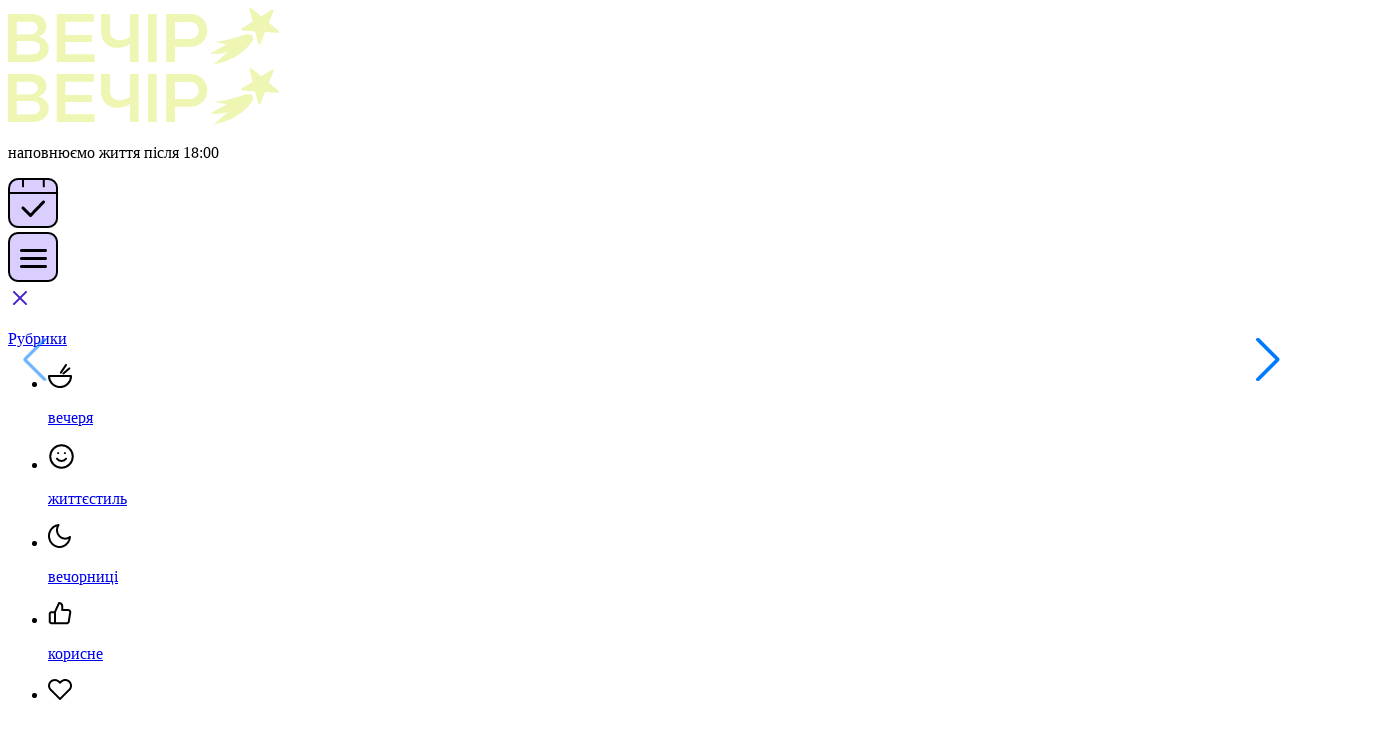

--- FILE ---
content_type: text/html; charset=UTF-8
request_url: https://vechir.media/yufak-ash-sarma-u-vynogradi-gostynna-kava-krymski-tatary-pro-vecheri-svogo-narodu/
body_size: 155441
content:
<!DOCTYPE html>
<html lang="uk">
  <head>
    <meta charset="utf-8">
    <meta http-equiv="X-UA-Compatible" content="IE=edge">
    <meta name="HandheldFriendly" content="true">
    <meta name="MobileOptimized" content="width">
    <meta name="viewport" content="width=device-width, initial-scale=1, shrink-to-fit=no">
    <meta name="format-detection" content="telephone=no">
    <meta name="format-detection" content="address=no">
    <meta name="viewport" content="width=device-width, initial-scale=1, maximum-scale=1, minimum-scale=1, user-scalable=no">
    <meta name="p:domain_verify" content="5e87e264c79b820ebc013a9f09433e04"/>
      <!-- <title>index</title> -->
        <link rel="stylesheet" href="https://vechir.media/wp-content/themes/goodevening2/styles/fancybox.css">
    <link rel="stylesheet" href="https://vechir.media/wp-content/themes/goodevening2/styles/swiper.min.css">
    <link rel="stylesheet" href="https://cdnjs.cloudflare.com/ajax/libs/jqueryui/1.13.2/themes/base/jquery-ui.min.css">
    <link rel="stylesheet" href="https://vechir.media/wp-content/themes/goodevening2/styles/app.css?v=1.0.1">
    <meta name='robots' content='index, follow, max-image-preview:large, max-snippet:-1, max-video-preview:-1' />

	<!-- This site is optimized with the Yoast SEO plugin v22.0 - https://yoast.com/wordpress/plugins/seo/ -->
	<title>Кримськотатарська кухня: улюблені страви і смачні спогади</title>
	<meta name="description" content="Які страви готують кримські татари? Як змінювалась кухня кримських татар внаслідок депортації, які існують гастрономічні традиції киримли" />
	<link rel="canonical" href="https://vechir.media/yufak-ash-sarma-u-vynogradi-gostynna-kava-krymski-tatary-pro-vecheri-svogo-narodu/" />
	<meta property="og:locale" content="uk_UA" />
	<meta property="og:type" content="article" />
	<meta property="og:title" content="Юфак аш, сарма у винограді, гостинна кава: кримські татари про вечері свого народу" />
	<meta property="og:description" content="Які страви готують кримські татари? Як змінювалась кухня кримських татар внаслідок депортації, які існують гастрономічні традиції киримли" />
	<meta property="og:url" content="https://vechir.media/yufak-ash-sarma-u-vynogradi-gostynna-kava-krymski-tatary-pro-vecheri-svogo-narodu/" />
	<meta property="og:site_name" content="Вечір.Media" />
	<meta property="article:published_time" content="2023-05-18T15:10:23+00:00" />
	<meta property="article:modified_time" content="2023-11-05T08:58:12+00:00" />
	<meta property="og:image" content="https://vechir.media/wp-content/uploads/2023/05/2-1200x630.png" />
	<meta property="og:image:width" content="1200" />
	<meta property="og:image:height" content="630" />
	<meta property="og:image:type" content="image/png" />
	<meta name="author" content="Артем Кузьменчук" />
	<meta name="twitter:card" content="summary_large_image" />
	<meta name="twitter:label1" content="Написано" />
	<meta name="twitter:data1" content="Артем Кузьменчук" />
	<meta name="twitter:label2" content="Прибл. час читання" />
	<meta name="twitter:data2" content="10 хвилин" />
	<script type="application/ld+json" class="yoast-schema-graph">{"@context":"https://schema.org","@graph":[{"@type":"Article","@id":"https://vechir.media/yufak-ash-sarma-u-vynogradi-gostynna-kava-krymski-tatary-pro-vecheri-svogo-narodu/#article","isPartOf":{"@id":"https://vechir.media/yufak-ash-sarma-u-vynogradi-gostynna-kava-krymski-tatary-pro-vecheri-svogo-narodu/"},"author":{"name":"Артем Кузьменчук","@id":"https://vechir.media/#/schema/person/4af268f90f2d6f708a64810b2ae239ad"},"headline":"Юфак аш, сарма у винограді, гостинна кава: кримські татари про вечері свого народу","datePublished":"2023-05-18T15:10:23+00:00","dateModified":"2023-11-05T08:58:12+00:00","mainEntityOfPage":{"@id":"https://vechir.media/yufak-ash-sarma-u-vynogradi-gostynna-kava-krymski-tatary-pro-vecheri-svogo-narodu/"},"wordCount":1564,"commentCount":0,"publisher":{"@id":"https://vechir.media/#organization"},"image":{"@id":"https://vechir.media/yufak-ash-sarma-u-vynogradi-gostynna-kava-krymski-tatary-pro-vecheri-svogo-narodu/#primaryimage"},"thumbnailUrl":"https://vechir.media/wp-content/uploads/2023/05/unnamed-file.png","keywords":["Історія України","їжа","цікаві факти"],"articleSection":["З зображенням в рамочці"],"inLanguage":"uk","potentialAction":[{"@type":"CommentAction","name":"Comment","target":["https://vechir.media/yufak-ash-sarma-u-vynogradi-gostynna-kava-krymski-tatary-pro-vecheri-svogo-narodu/#respond"]}]},{"@type":"WebPage","@id":"https://vechir.media/yufak-ash-sarma-u-vynogradi-gostynna-kava-krymski-tatary-pro-vecheri-svogo-narodu/","url":"https://vechir.media/yufak-ash-sarma-u-vynogradi-gostynna-kava-krymski-tatary-pro-vecheri-svogo-narodu/","name":"Кримськотатарська кухня: улюблені страви і смачні спогади","isPartOf":{"@id":"https://vechir.media/#website"},"primaryImageOfPage":{"@id":"https://vechir.media/yufak-ash-sarma-u-vynogradi-gostynna-kava-krymski-tatary-pro-vecheri-svogo-narodu/#primaryimage"},"image":{"@id":"https://vechir.media/yufak-ash-sarma-u-vynogradi-gostynna-kava-krymski-tatary-pro-vecheri-svogo-narodu/#primaryimage"},"thumbnailUrl":"https://vechir.media/wp-content/uploads/2023/05/unnamed-file.png","datePublished":"2023-05-18T15:10:23+00:00","dateModified":"2023-11-05T08:58:12+00:00","description":"Які страви готують кримські татари? Як змінювалась кухня кримських татар внаслідок депортації, які існують гастрономічні традиції киримли","inLanguage":"uk","potentialAction":[{"@type":"ReadAction","target":["https://vechir.media/yufak-ash-sarma-u-vynogradi-gostynna-kava-krymski-tatary-pro-vecheri-svogo-narodu/"]}]},{"@type":"ImageObject","inLanguage":"uk","@id":"https://vechir.media/yufak-ash-sarma-u-vynogradi-gostynna-kava-krymski-tatary-pro-vecheri-svogo-narodu/#primaryimage","url":"https://vechir.media/wp-content/uploads/2023/05/unnamed-file.png","contentUrl":"https://vechir.media/wp-content/uploads/2023/05/unnamed-file.png","width":1100,"height":1280,"caption":"кримські татари"},{"@type":"WebSite","@id":"https://vechir.media/#website","url":"https://vechir.media/","name":"Вечір.Media","description":"Вечір.Media","publisher":{"@id":"https://vechir.media/#organization"},"alternateName":"Добрий вечір","potentialAction":[{"@type":"SearchAction","target":{"@type":"EntryPoint","urlTemplate":"https://vechir.media/?s={search_term_string}"},"query-input":"required name=search_term_string"}],"inLanguage":"uk"},{"@type":"Organization","@id":"https://vechir.media/#organization","name":"Вечір.Media","alternateName":"Вечір.Media","url":"https://vechir.media/","logo":{"@type":"ImageObject","inLanguage":"uk","@id":"https://vechir.media/#/schema/logo/image/","url":"https://vechir.media/wp-content/uploads/2023/03/282610705_128831066444318_963116189064703301_n.jpg","contentUrl":"https://vechir.media/wp-content/uploads/2023/03/282610705_128831066444318_963116189064703301_n.jpg","width":1200,"height":1200,"caption":"Вечір.Media"},"image":{"@id":"https://vechir.media/#/schema/logo/image/"}},{"@type":"Person","@id":"https://vechir.media/#/schema/person/4af268f90f2d6f708a64810b2ae239ad","name":"Артем Кузьменчук","image":{"@type":"ImageObject","inLanguage":"uk","@id":"https://vechir.media/#/schema/person/image/","url":"https://secure.gravatar.com/avatar/6be98d53248caa9bae90836b7a347aefad24654ea3f32628874d5d7f80071f09?s=96&d=mm&r=g","contentUrl":"https://secure.gravatar.com/avatar/6be98d53248caa9bae90836b7a347aefad24654ea3f32628874d5d7f80071f09?s=96&d=mm&r=g","caption":"Артем Кузьменчук"},"description":"Головний редактор Вечора. Гастрономічний та винний журналіст. Куштую, дегустую, розпитую виробників про деталі створення смаку. Пишу про це у форматах новин, статей, інтерв'ю та репортажів.","url":"https://vechir.media/author/arthem-kuzmenchuk/"}]}</script>
	<!-- / Yoast SEO plugin. -->


<link rel="alternate" title="oEmbed (JSON)" type="application/json+oembed" href="https://vechir.media/wp-json/oembed/1.0/embed?url=https%3A%2F%2Fvechir.media%2Fyufak-ash-sarma-u-vynogradi-gostynna-kava-krymski-tatary-pro-vecheri-svogo-narodu%2F" />
<link rel="alternate" title="oEmbed (XML)" type="text/xml+oembed" href="https://vechir.media/wp-json/oembed/1.0/embed?url=https%3A%2F%2Fvechir.media%2Fyufak-ash-sarma-u-vynogradi-gostynna-kava-krymski-tatary-pro-vecheri-svogo-narodu%2F&#038;format=xml" />
<style id='wp-img-auto-sizes-contain-inline-css' type='text/css'>
img:is([sizes=auto i],[sizes^="auto," i]){contain-intrinsic-size:3000px 1500px}
/*# sourceURL=wp-img-auto-sizes-contain-inline-css */
</style>
<style id='wp-emoji-styles-inline-css' type='text/css'>

	img.wp-smiley, img.emoji {
		display: inline !important;
		border: none !important;
		box-shadow: none !important;
		height: 1em !important;
		width: 1em !important;
		margin: 0 0.07em !important;
		vertical-align: -0.1em !important;
		background: none !important;
		padding: 0 !important;
	}
/*# sourceURL=wp-emoji-styles-inline-css */
</style>
<style id='wp-block-library-inline-css' type='text/css'>
:root{--wp-block-synced-color:#7a00df;--wp-block-synced-color--rgb:122,0,223;--wp-bound-block-color:var(--wp-block-synced-color);--wp-editor-canvas-background:#ddd;--wp-admin-theme-color:#007cba;--wp-admin-theme-color--rgb:0,124,186;--wp-admin-theme-color-darker-10:#006ba1;--wp-admin-theme-color-darker-10--rgb:0,107,160.5;--wp-admin-theme-color-darker-20:#005a87;--wp-admin-theme-color-darker-20--rgb:0,90,135;--wp-admin-border-width-focus:2px}@media (min-resolution:192dpi){:root{--wp-admin-border-width-focus:1.5px}}.wp-element-button{cursor:pointer}:root .has-very-light-gray-background-color{background-color:#eee}:root .has-very-dark-gray-background-color{background-color:#313131}:root .has-very-light-gray-color{color:#eee}:root .has-very-dark-gray-color{color:#313131}:root .has-vivid-green-cyan-to-vivid-cyan-blue-gradient-background{background:linear-gradient(135deg,#00d084,#0693e3)}:root .has-purple-crush-gradient-background{background:linear-gradient(135deg,#34e2e4,#4721fb 50%,#ab1dfe)}:root .has-hazy-dawn-gradient-background{background:linear-gradient(135deg,#faaca8,#dad0ec)}:root .has-subdued-olive-gradient-background{background:linear-gradient(135deg,#fafae1,#67a671)}:root .has-atomic-cream-gradient-background{background:linear-gradient(135deg,#fdd79a,#004a59)}:root .has-nightshade-gradient-background{background:linear-gradient(135deg,#330968,#31cdcf)}:root .has-midnight-gradient-background{background:linear-gradient(135deg,#020381,#2874fc)}:root{--wp--preset--font-size--normal:16px;--wp--preset--font-size--huge:42px}.has-regular-font-size{font-size:1em}.has-larger-font-size{font-size:2.625em}.has-normal-font-size{font-size:var(--wp--preset--font-size--normal)}.has-huge-font-size{font-size:var(--wp--preset--font-size--huge)}.has-text-align-center{text-align:center}.has-text-align-left{text-align:left}.has-text-align-right{text-align:right}.has-fit-text{white-space:nowrap!important}#end-resizable-editor-section{display:none}.aligncenter{clear:both}.items-justified-left{justify-content:flex-start}.items-justified-center{justify-content:center}.items-justified-right{justify-content:flex-end}.items-justified-space-between{justify-content:space-between}.screen-reader-text{border:0;clip-path:inset(50%);height:1px;margin:-1px;overflow:hidden;padding:0;position:absolute;width:1px;word-wrap:normal!important}.screen-reader-text:focus{background-color:#ddd;clip-path:none;color:#444;display:block;font-size:1em;height:auto;left:5px;line-height:normal;padding:15px 23px 14px;text-decoration:none;top:5px;width:auto;z-index:100000}html :where(.has-border-color){border-style:solid}html :where([style*=border-top-color]){border-top-style:solid}html :where([style*=border-right-color]){border-right-style:solid}html :where([style*=border-bottom-color]){border-bottom-style:solid}html :where([style*=border-left-color]){border-left-style:solid}html :where([style*=border-width]){border-style:solid}html :where([style*=border-top-width]){border-top-style:solid}html :where([style*=border-right-width]){border-right-style:solid}html :where([style*=border-bottom-width]){border-bottom-style:solid}html :where([style*=border-left-width]){border-left-style:solid}html :where(img[class*=wp-image-]){height:auto;max-width:100%}:where(figure){margin:0 0 1em}html :where(.is-position-sticky){--wp-admin--admin-bar--position-offset:var(--wp-admin--admin-bar--height,0px)}@media screen and (max-width:600px){html :where(.is-position-sticky){--wp-admin--admin-bar--position-offset:0px}}

/*# sourceURL=wp-block-library-inline-css */
</style><style id='wp-block-image-inline-css' type='text/css'>
.wp-block-image>a,.wp-block-image>figure>a{display:inline-block}.wp-block-image img{box-sizing:border-box;height:auto;max-width:100%;vertical-align:bottom}@media not (prefers-reduced-motion){.wp-block-image img.hide{visibility:hidden}.wp-block-image img.show{animation:show-content-image .4s}}.wp-block-image[style*=border-radius] img,.wp-block-image[style*=border-radius]>a{border-radius:inherit}.wp-block-image.has-custom-border img{box-sizing:border-box}.wp-block-image.aligncenter{text-align:center}.wp-block-image.alignfull>a,.wp-block-image.alignwide>a{width:100%}.wp-block-image.alignfull img,.wp-block-image.alignwide img{height:auto;width:100%}.wp-block-image .aligncenter,.wp-block-image .alignleft,.wp-block-image .alignright,.wp-block-image.aligncenter,.wp-block-image.alignleft,.wp-block-image.alignright{display:table}.wp-block-image .aligncenter>figcaption,.wp-block-image .alignleft>figcaption,.wp-block-image .alignright>figcaption,.wp-block-image.aligncenter>figcaption,.wp-block-image.alignleft>figcaption,.wp-block-image.alignright>figcaption{caption-side:bottom;display:table-caption}.wp-block-image .alignleft{float:left;margin:.5em 1em .5em 0}.wp-block-image .alignright{float:right;margin:.5em 0 .5em 1em}.wp-block-image .aligncenter{margin-left:auto;margin-right:auto}.wp-block-image :where(figcaption){margin-bottom:1em;margin-top:.5em}.wp-block-image.is-style-circle-mask img{border-radius:9999px}@supports ((-webkit-mask-image:none) or (mask-image:none)) or (-webkit-mask-image:none){.wp-block-image.is-style-circle-mask img{border-radius:0;-webkit-mask-image:url('data:image/svg+xml;utf8,<svg viewBox="0 0 100 100" xmlns="http://www.w3.org/2000/svg"><circle cx="50" cy="50" r="50"/></svg>');mask-image:url('data:image/svg+xml;utf8,<svg viewBox="0 0 100 100" xmlns="http://www.w3.org/2000/svg"><circle cx="50" cy="50" r="50"/></svg>');mask-mode:alpha;-webkit-mask-position:center;mask-position:center;-webkit-mask-repeat:no-repeat;mask-repeat:no-repeat;-webkit-mask-size:contain;mask-size:contain}}:root :where(.wp-block-image.is-style-rounded img,.wp-block-image .is-style-rounded img){border-radius:9999px}.wp-block-image figure{margin:0}.wp-lightbox-container{display:flex;flex-direction:column;position:relative}.wp-lightbox-container img{cursor:zoom-in}.wp-lightbox-container img:hover+button{opacity:1}.wp-lightbox-container button{align-items:center;backdrop-filter:blur(16px) saturate(180%);background-color:#5a5a5a40;border:none;border-radius:4px;cursor:zoom-in;display:flex;height:20px;justify-content:center;opacity:0;padding:0;position:absolute;right:16px;text-align:center;top:16px;width:20px;z-index:100}@media not (prefers-reduced-motion){.wp-lightbox-container button{transition:opacity .2s ease}}.wp-lightbox-container button:focus-visible{outline:3px auto #5a5a5a40;outline:3px auto -webkit-focus-ring-color;outline-offset:3px}.wp-lightbox-container button:hover{cursor:pointer;opacity:1}.wp-lightbox-container button:focus{opacity:1}.wp-lightbox-container button:focus,.wp-lightbox-container button:hover,.wp-lightbox-container button:not(:hover):not(:active):not(.has-background){background-color:#5a5a5a40;border:none}.wp-lightbox-overlay{box-sizing:border-box;cursor:zoom-out;height:100vh;left:0;overflow:hidden;position:fixed;top:0;visibility:hidden;width:100%;z-index:100000}.wp-lightbox-overlay .close-button{align-items:center;cursor:pointer;display:flex;justify-content:center;min-height:40px;min-width:40px;padding:0;position:absolute;right:calc(env(safe-area-inset-right) + 16px);top:calc(env(safe-area-inset-top) + 16px);z-index:5000000}.wp-lightbox-overlay .close-button:focus,.wp-lightbox-overlay .close-button:hover,.wp-lightbox-overlay .close-button:not(:hover):not(:active):not(.has-background){background:none;border:none}.wp-lightbox-overlay .lightbox-image-container{height:var(--wp--lightbox-container-height);left:50%;overflow:hidden;position:absolute;top:50%;transform:translate(-50%,-50%);transform-origin:top left;width:var(--wp--lightbox-container-width);z-index:9999999999}.wp-lightbox-overlay .wp-block-image{align-items:center;box-sizing:border-box;display:flex;height:100%;justify-content:center;margin:0;position:relative;transform-origin:0 0;width:100%;z-index:3000000}.wp-lightbox-overlay .wp-block-image img{height:var(--wp--lightbox-image-height);min-height:var(--wp--lightbox-image-height);min-width:var(--wp--lightbox-image-width);width:var(--wp--lightbox-image-width)}.wp-lightbox-overlay .wp-block-image figcaption{display:none}.wp-lightbox-overlay button{background:none;border:none}.wp-lightbox-overlay .scrim{background-color:#fff;height:100%;opacity:.9;position:absolute;width:100%;z-index:2000000}.wp-lightbox-overlay.active{visibility:visible}@media not (prefers-reduced-motion){.wp-lightbox-overlay.active{animation:turn-on-visibility .25s both}.wp-lightbox-overlay.active img{animation:turn-on-visibility .35s both}.wp-lightbox-overlay.show-closing-animation:not(.active){animation:turn-off-visibility .35s both}.wp-lightbox-overlay.show-closing-animation:not(.active) img{animation:turn-off-visibility .25s both}.wp-lightbox-overlay.zoom.active{animation:none;opacity:1;visibility:visible}.wp-lightbox-overlay.zoom.active .lightbox-image-container{animation:lightbox-zoom-in .4s}.wp-lightbox-overlay.zoom.active .lightbox-image-container img{animation:none}.wp-lightbox-overlay.zoom.active .scrim{animation:turn-on-visibility .4s forwards}.wp-lightbox-overlay.zoom.show-closing-animation:not(.active){animation:none}.wp-lightbox-overlay.zoom.show-closing-animation:not(.active) .lightbox-image-container{animation:lightbox-zoom-out .4s}.wp-lightbox-overlay.zoom.show-closing-animation:not(.active) .lightbox-image-container img{animation:none}.wp-lightbox-overlay.zoom.show-closing-animation:not(.active) .scrim{animation:turn-off-visibility .4s forwards}}@keyframes show-content-image{0%{visibility:hidden}99%{visibility:hidden}to{visibility:visible}}@keyframes turn-on-visibility{0%{opacity:0}to{opacity:1}}@keyframes turn-off-visibility{0%{opacity:1;visibility:visible}99%{opacity:0;visibility:visible}to{opacity:0;visibility:hidden}}@keyframes lightbox-zoom-in{0%{transform:translate(calc((-100vw + var(--wp--lightbox-scrollbar-width))/2 + var(--wp--lightbox-initial-left-position)),calc(-50vh + var(--wp--lightbox-initial-top-position))) scale(var(--wp--lightbox-scale))}to{transform:translate(-50%,-50%) scale(1)}}@keyframes lightbox-zoom-out{0%{transform:translate(-50%,-50%) scale(1);visibility:visible}99%{visibility:visible}to{transform:translate(calc((-100vw + var(--wp--lightbox-scrollbar-width))/2 + var(--wp--lightbox-initial-left-position)),calc(-50vh + var(--wp--lightbox-initial-top-position))) scale(var(--wp--lightbox-scale));visibility:hidden}}
/*# sourceURL=https://vechir.media/wp-includes/blocks/image/style.min.css */
</style>
<style id='wp-block-paragraph-inline-css' type='text/css'>
.is-small-text{font-size:.875em}.is-regular-text{font-size:1em}.is-large-text{font-size:2.25em}.is-larger-text{font-size:3em}.has-drop-cap:not(:focus):first-letter{float:left;font-size:8.4em;font-style:normal;font-weight:100;line-height:.68;margin:.05em .1em 0 0;text-transform:uppercase}body.rtl .has-drop-cap:not(:focus):first-letter{float:none;margin-left:.1em}p.has-drop-cap.has-background{overflow:hidden}:root :where(p.has-background){padding:1.25em 2.375em}:where(p.has-text-color:not(.has-link-color)) a{color:inherit}p.has-text-align-left[style*="writing-mode:vertical-lr"],p.has-text-align-right[style*="writing-mode:vertical-rl"]{rotate:180deg}
/*# sourceURL=https://vechir.media/wp-includes/blocks/paragraph/style.min.css */
</style>
<style id='global-styles-inline-css' type='text/css'>
:root{--wp--preset--aspect-ratio--square: 1;--wp--preset--aspect-ratio--4-3: 4/3;--wp--preset--aspect-ratio--3-4: 3/4;--wp--preset--aspect-ratio--3-2: 3/2;--wp--preset--aspect-ratio--2-3: 2/3;--wp--preset--aspect-ratio--16-9: 16/9;--wp--preset--aspect-ratio--9-16: 9/16;--wp--preset--color--black: #000000;--wp--preset--color--cyan-bluish-gray: #abb8c3;--wp--preset--color--white: #ffffff;--wp--preset--color--pale-pink: #f78da7;--wp--preset--color--vivid-red: #cf2e2e;--wp--preset--color--luminous-vivid-orange: #ff6900;--wp--preset--color--luminous-vivid-amber: #fcb900;--wp--preset--color--light-green-cyan: #7bdcb5;--wp--preset--color--vivid-green-cyan: #00d084;--wp--preset--color--pale-cyan-blue: #8ed1fc;--wp--preset--color--vivid-cyan-blue: #0693e3;--wp--preset--color--vivid-purple: #9b51e0;--wp--preset--gradient--vivid-cyan-blue-to-vivid-purple: linear-gradient(135deg,rgb(6,147,227) 0%,rgb(155,81,224) 100%);--wp--preset--gradient--light-green-cyan-to-vivid-green-cyan: linear-gradient(135deg,rgb(122,220,180) 0%,rgb(0,208,130) 100%);--wp--preset--gradient--luminous-vivid-amber-to-luminous-vivid-orange: linear-gradient(135deg,rgb(252,185,0) 0%,rgb(255,105,0) 100%);--wp--preset--gradient--luminous-vivid-orange-to-vivid-red: linear-gradient(135deg,rgb(255,105,0) 0%,rgb(207,46,46) 100%);--wp--preset--gradient--very-light-gray-to-cyan-bluish-gray: linear-gradient(135deg,rgb(238,238,238) 0%,rgb(169,184,195) 100%);--wp--preset--gradient--cool-to-warm-spectrum: linear-gradient(135deg,rgb(74,234,220) 0%,rgb(151,120,209) 20%,rgb(207,42,186) 40%,rgb(238,44,130) 60%,rgb(251,105,98) 80%,rgb(254,248,76) 100%);--wp--preset--gradient--blush-light-purple: linear-gradient(135deg,rgb(255,206,236) 0%,rgb(152,150,240) 100%);--wp--preset--gradient--blush-bordeaux: linear-gradient(135deg,rgb(254,205,165) 0%,rgb(254,45,45) 50%,rgb(107,0,62) 100%);--wp--preset--gradient--luminous-dusk: linear-gradient(135deg,rgb(255,203,112) 0%,rgb(199,81,192) 50%,rgb(65,88,208) 100%);--wp--preset--gradient--pale-ocean: linear-gradient(135deg,rgb(255,245,203) 0%,rgb(182,227,212) 50%,rgb(51,167,181) 100%);--wp--preset--gradient--electric-grass: linear-gradient(135deg,rgb(202,248,128) 0%,rgb(113,206,126) 100%);--wp--preset--gradient--midnight: linear-gradient(135deg,rgb(2,3,129) 0%,rgb(40,116,252) 100%);--wp--preset--font-size--small: 13px;--wp--preset--font-size--medium: 20px;--wp--preset--font-size--large: 36px;--wp--preset--font-size--x-large: 42px;--wp--preset--spacing--20: 0.44rem;--wp--preset--spacing--30: 0.67rem;--wp--preset--spacing--40: 1rem;--wp--preset--spacing--50: 1.5rem;--wp--preset--spacing--60: 2.25rem;--wp--preset--spacing--70: 3.38rem;--wp--preset--spacing--80: 5.06rem;--wp--preset--shadow--natural: 6px 6px 9px rgba(0, 0, 0, 0.2);--wp--preset--shadow--deep: 12px 12px 50px rgba(0, 0, 0, 0.4);--wp--preset--shadow--sharp: 6px 6px 0px rgba(0, 0, 0, 0.2);--wp--preset--shadow--outlined: 6px 6px 0px -3px rgb(255, 255, 255), 6px 6px rgb(0, 0, 0);--wp--preset--shadow--crisp: 6px 6px 0px rgb(0, 0, 0);}:where(.is-layout-flex){gap: 0.5em;}:where(.is-layout-grid){gap: 0.5em;}body .is-layout-flex{display: flex;}.is-layout-flex{flex-wrap: wrap;align-items: center;}.is-layout-flex > :is(*, div){margin: 0;}body .is-layout-grid{display: grid;}.is-layout-grid > :is(*, div){margin: 0;}:where(.wp-block-columns.is-layout-flex){gap: 2em;}:where(.wp-block-columns.is-layout-grid){gap: 2em;}:where(.wp-block-post-template.is-layout-flex){gap: 1.25em;}:where(.wp-block-post-template.is-layout-grid){gap: 1.25em;}.has-black-color{color: var(--wp--preset--color--black) !important;}.has-cyan-bluish-gray-color{color: var(--wp--preset--color--cyan-bluish-gray) !important;}.has-white-color{color: var(--wp--preset--color--white) !important;}.has-pale-pink-color{color: var(--wp--preset--color--pale-pink) !important;}.has-vivid-red-color{color: var(--wp--preset--color--vivid-red) !important;}.has-luminous-vivid-orange-color{color: var(--wp--preset--color--luminous-vivid-orange) !important;}.has-luminous-vivid-amber-color{color: var(--wp--preset--color--luminous-vivid-amber) !important;}.has-light-green-cyan-color{color: var(--wp--preset--color--light-green-cyan) !important;}.has-vivid-green-cyan-color{color: var(--wp--preset--color--vivid-green-cyan) !important;}.has-pale-cyan-blue-color{color: var(--wp--preset--color--pale-cyan-blue) !important;}.has-vivid-cyan-blue-color{color: var(--wp--preset--color--vivid-cyan-blue) !important;}.has-vivid-purple-color{color: var(--wp--preset--color--vivid-purple) !important;}.has-black-background-color{background-color: var(--wp--preset--color--black) !important;}.has-cyan-bluish-gray-background-color{background-color: var(--wp--preset--color--cyan-bluish-gray) !important;}.has-white-background-color{background-color: var(--wp--preset--color--white) !important;}.has-pale-pink-background-color{background-color: var(--wp--preset--color--pale-pink) !important;}.has-vivid-red-background-color{background-color: var(--wp--preset--color--vivid-red) !important;}.has-luminous-vivid-orange-background-color{background-color: var(--wp--preset--color--luminous-vivid-orange) !important;}.has-luminous-vivid-amber-background-color{background-color: var(--wp--preset--color--luminous-vivid-amber) !important;}.has-light-green-cyan-background-color{background-color: var(--wp--preset--color--light-green-cyan) !important;}.has-vivid-green-cyan-background-color{background-color: var(--wp--preset--color--vivid-green-cyan) !important;}.has-pale-cyan-blue-background-color{background-color: var(--wp--preset--color--pale-cyan-blue) !important;}.has-vivid-cyan-blue-background-color{background-color: var(--wp--preset--color--vivid-cyan-blue) !important;}.has-vivid-purple-background-color{background-color: var(--wp--preset--color--vivid-purple) !important;}.has-black-border-color{border-color: var(--wp--preset--color--black) !important;}.has-cyan-bluish-gray-border-color{border-color: var(--wp--preset--color--cyan-bluish-gray) !important;}.has-white-border-color{border-color: var(--wp--preset--color--white) !important;}.has-pale-pink-border-color{border-color: var(--wp--preset--color--pale-pink) !important;}.has-vivid-red-border-color{border-color: var(--wp--preset--color--vivid-red) !important;}.has-luminous-vivid-orange-border-color{border-color: var(--wp--preset--color--luminous-vivid-orange) !important;}.has-luminous-vivid-amber-border-color{border-color: var(--wp--preset--color--luminous-vivid-amber) !important;}.has-light-green-cyan-border-color{border-color: var(--wp--preset--color--light-green-cyan) !important;}.has-vivid-green-cyan-border-color{border-color: var(--wp--preset--color--vivid-green-cyan) !important;}.has-pale-cyan-blue-border-color{border-color: var(--wp--preset--color--pale-cyan-blue) !important;}.has-vivid-cyan-blue-border-color{border-color: var(--wp--preset--color--vivid-cyan-blue) !important;}.has-vivid-purple-border-color{border-color: var(--wp--preset--color--vivid-purple) !important;}.has-vivid-cyan-blue-to-vivid-purple-gradient-background{background: var(--wp--preset--gradient--vivid-cyan-blue-to-vivid-purple) !important;}.has-light-green-cyan-to-vivid-green-cyan-gradient-background{background: var(--wp--preset--gradient--light-green-cyan-to-vivid-green-cyan) !important;}.has-luminous-vivid-amber-to-luminous-vivid-orange-gradient-background{background: var(--wp--preset--gradient--luminous-vivid-amber-to-luminous-vivid-orange) !important;}.has-luminous-vivid-orange-to-vivid-red-gradient-background{background: var(--wp--preset--gradient--luminous-vivid-orange-to-vivid-red) !important;}.has-very-light-gray-to-cyan-bluish-gray-gradient-background{background: var(--wp--preset--gradient--very-light-gray-to-cyan-bluish-gray) !important;}.has-cool-to-warm-spectrum-gradient-background{background: var(--wp--preset--gradient--cool-to-warm-spectrum) !important;}.has-blush-light-purple-gradient-background{background: var(--wp--preset--gradient--blush-light-purple) !important;}.has-blush-bordeaux-gradient-background{background: var(--wp--preset--gradient--blush-bordeaux) !important;}.has-luminous-dusk-gradient-background{background: var(--wp--preset--gradient--luminous-dusk) !important;}.has-pale-ocean-gradient-background{background: var(--wp--preset--gradient--pale-ocean) !important;}.has-electric-grass-gradient-background{background: var(--wp--preset--gradient--electric-grass) !important;}.has-midnight-gradient-background{background: var(--wp--preset--gradient--midnight) !important;}.has-small-font-size{font-size: var(--wp--preset--font-size--small) !important;}.has-medium-font-size{font-size: var(--wp--preset--font-size--medium) !important;}.has-large-font-size{font-size: var(--wp--preset--font-size--large) !important;}.has-x-large-font-size{font-size: var(--wp--preset--font-size--x-large) !important;}
/*# sourceURL=global-styles-inline-css */
</style>

<style id='classic-theme-styles-inline-css' type='text/css'>
/*! This file is auto-generated */
.wp-block-button__link{color:#fff;background-color:#32373c;border-radius:9999px;box-shadow:none;text-decoration:none;padding:calc(.667em + 2px) calc(1.333em + 2px);font-size:1.125em}.wp-block-file__button{background:#32373c;color:#fff;text-decoration:none}
/*# sourceURL=/wp-includes/css/classic-themes.min.css */
</style>
<link rel="https://api.w.org/" href="https://vechir.media/wp-json/" /><link rel="alternate" title="JSON" type="application/json" href="https://vechir.media/wp-json/wp/v2/posts/8038" /><link rel="EditURI" type="application/rsd+xml" title="RSD" href="https://vechir.media/xmlrpc.php?rsd" />
<link rel='shortlink' href='https://vechir.media/?p=8038' />
<!-- Google Tag Manager G4 -->
<script>(function(w,d,s,l,i){w[l]=w[l]||[];w[l].push({'gtm.start':
new Date().getTime(),event:'gtm.js'});var f=d.getElementsByTagName(s)[0],
j=d.createElement(s),dl=l!='dataLayer'?'&l='+l:'';j.async=true;j.src=
'https://www.googletagmanager.com/gtm.js?id='+i+dl;f.parentNode.insertBefore(j,f);
})(window,document,'script','dataLayer','GTM-K5W64H7');</script>
<!-- End Google Tag Manager →

<!-- Google Tag Manager GA -->
<script>(function(w,d,s,l,i){w[l]=w[l]||[];w[l].push({'gtm.start':
new Date().getTime(),event:'gtm.js'});var f=d.getElementsByTagName(s)[0],
j=d.createElement(s),dl=l!='dataLayer'?'&l='+l:'';j.async=true;j.src=
'https://www.googletagmanager.com/gtm.js?id='+i+dl;f.parentNode.insertBefore(j,f);
})(window,document,'script','dataLayer','GTM-NB3TRX2');</script>
<!-- End Google Tag Manager  →
<!-- Google Tag Manager g42 -->
<script>(function(w,d,s,l,i){w[l]=w[l]||[];w[l].push({'gtm.start':
new Date().getTime(),event:'gtm.js'});var f=d.getElementsByTagName(s)[0],
j=d.createElement(s),dl=l!='dataLayer'?'&l='+l:'';j.async=true;j.src=
'https://www.googletagmanager.com/gtm.js?id='+i+dl;f.parentNode.insertBefore(j,f);
})(window,document,'script','dataLayer','GTM-KNLXRTD');</script>
<!-- End Google Tag Manager -->    <script async src="https://securepubads.g.doubleclick.net/tag/js/gpt.js"></script>
    <script>
        window.googletag = window.googletag || {cmd: []};
        googletag.cmd.push(function() {

            //DESKTOP

            //MAIN
            // TOP banner
            googletag.defineSlot('/22971693495/new2025/dm-top', [[680, 250], [700, 90], [700, 250], [720, 90], [720, 250], [728, 15], [728, 90], [728, 240], [730, 90], [730, 200], [750, 100], [750, 200], [750, 250], [768, 175], [800, 125], [820, 220], [900, 100], [930, 90], [930, 180], [950, 90], [950, 245], [960, 90], [960, 150], [960, 180], [960, 200], [960, 250], [970, 50], [970, 66], [970, 70], [970, 90], [970, 100], [970, 120], [970, 200], [970, 210], [970, 250], [980, 90], [980, 120], [980, 240], [980, 250], [990, 90], [990, 250], [998, 200], [1000, 240], [1000, 250], [1014, 169], [1024, 90], [1100, 90], [1100, 250], [1110, 250], [1111, 11], [1140, 250], [1170, 150], [1170, 250]], 'div-gpt-ad-22971693495-1').addService(googletag.pubads());

            // IN-CONTENT 1 banner
            googletag.defineSlot('/22971693495/new2025/dm-in-content1', [[728, 90], [720, 300], [650, 250], [650, 170], [580, 332], [673, 240], [640, 100], [728, 240], [600, 250], [600, 200], [600, 300], [620, 320], [600, 120], [640, 90], [640, 250], [630, 300], [609, 211], [640, 213], [580, 300], [728, 320], [620, 100], [640, 200], [700, 90], [620, 250], [720, 250], [720, 90], [600, 240], [600, 216], [700, 250], [640, 80], [680, 250], [728, 332], [728, 250]], 'div-gpt-ad-22971693495-2').addService(googletag.pubads());

            // IN-CONTENT 2 banner
            googletag.defineSlot('/22971693495/new2025/dm-in-content2', [[728, 90], [720, 300], [650, 250], [650, 170], [580, 332], [673, 240], [640, 100], [728, 240], [600, 250], [600, 200], [600, 300], [620, 320], [600, 120], [640, 90], [640, 250], [630, 300], [609, 211], [640, 213], [580, 300], [728, 320], [620, 100], [640, 200], [700, 90], [620, 250], [720, 250], [720, 90], [600, 240], [600, 216], [700, 250], [640, 80], [680, 250], [728, 332], [728, 250]], 'div-gpt-ad-22971693495-3').addService(googletag.pubads());

            // IN-CONTENT 3 banner
            googletag.defineSlot('/22971693495/new2025/dm-in-content3', [[728, 90], [720, 300], [650, 250], [650, 170], [580, 332], [673, 240], [640, 100], [728, 240], [600, 250], [600, 200], [600, 300], [620, 320], [600, 120], [640, 90], [640, 250], [630, 300], [609, 211], [640, 213], [580, 300], [728, 320], [620, 100], [640, 200], [700, 90], [620, 250], [720, 250], [720, 90], [600, 240], [600, 216], [700, 250], [640, 80], [680, 250], [728, 332], [728, 251]], 'div-gpt-ad-22971693495-4').addService(googletag.pubads());

            // IN-CONTENT 4 banner
            googletag.defineSlot('/22971693495/new2025/dm-in-content4', [[728, 90], [720, 300], [650, 250], [650, 170], [580, 332], [673, 240], [640, 100], [728, 240], [600, 250], [600, 200], [600, 300], [620, 320], [600, 120], [640, 90], [640, 250], [630, 300], [609, 211], [640, 213], [580, 300], [728, 320], [620, 100], [640, 200], [700, 90], [620, 250], [720, 250], [720, 90], [600, 240], [600, 216], [700, 250], [640, 80], [680, 250], [728, 332], [728, 252]], 'div-gpt-ad-22971693495-5').addService(googletag.pubads());


            //CATEGORY
            //TOP
            googletag.defineSlot('/22971693495/new2025/dc-top', [[680, 250], [700, 90], [700, 250], [720, 90], [720, 250], [728, 15], [728, 90], [728, 240], [730, 90], [730, 200], [750, 100], [750, 200], [750, 250], [768, 175], [800, 125], [820, 220], [900, 100], [930, 90], [930, 180], [950, 90], [950, 245], [960, 90], [960, 150], [960, 180], [960, 200], [960, 250], [970, 50], [970, 66], [970, 70], [970, 90], [970, 100], [970, 120], [970, 200], [970, 210], [970, 250], [980, 90], [980, 120], [980, 240], [980, 250], [990, 90], [990, 250], [998, 200], [1000, 240], [1000, 250], [1014, 169], [1024, 90], [1100, 90], [1100, 250], [1110, 250], [1111, 11], [1140, 250], [1170, 150], [1170, 250]], 'div-gpt-ad-22971693495-6').addService(googletag.pubads());

            //IN-CONTENT 1 banner
            googletag.defineSlot('/22971693495/new2025/dc-in-content1', [[728, 90], [720, 300], [650, 250], [650, 170], [580, 332], [673, 240], [640, 100], [728, 240], [600, 250], [600, 200], [600, 300], [620, 320], [600, 120], [640, 90], [640, 250], [630, 300], [609, 211], [640, 213], [580, 300], [728, 320], [620, 100], [640, 200], [700, 90], [620, 250], [720, 250], [720, 90], [600, 240], [600, 216], [700, 250], [640, 80], [680, 250], [728, 332], [728, 250]], 'div-gpt-ad-22971693495-7').addService(googletag.pubads());

            //IN-CONTENT 2 banner
            googletag.defineSlot('/22971693495/new2025/dc-in-content2', [[728, 90], [720, 300], [650, 250], [650, 170], [580, 332], [673, 240], [640, 100], [728, 240], [600, 250], [600, 200], [600, 300], [620, 320], [600, 120], [640, 90], [640, 250], [630, 300], [609, 211], [640, 213], [580, 300], [728, 320], [620, 100], [640, 200], [700, 90], [620, 250], [720, 250], [720, 90], [600, 240], [600, 216], [700, 250], [640, 80], [680, 250], [728, 332], [728, 250]], 'div-gpt-ad-22971693495-8').addService(googletag.pubads());

            //IN-CONTENT 3 banner
            googletag.defineSlot('/22971693495/new2025/dc-in-content3', [[728, 90], [720, 300], [650, 250], [650, 170], [580, 332], [673, 240], [640, 100], [728, 240], [600, 250], [600, 200], [600, 300], [620, 320], [600, 120], [640, 90], [640, 250], [630, 300], [609, 211], [640, 213], [580, 300], [728, 320], [620, 100], [640, 200], [700, 90], [620, 250], [720, 250], [720, 90], [600, 240], [600, 216], [700, 250], [640, 80], [680, 250], [728, 332], [728, 251]], 'div-gpt-ad-22971693495-9').addService(googletag.pubads());

            //IN-CONTENT 4 banner
            googletag.defineSlot('/22971693495/new2025/dc-in-content4', [[728, 90], [720, 300], [650, 250], [650, 170], [580, 332], [673, 240], [640, 100], [728, 240], [600, 250], [600, 200], [600, 300], [620, 320], [600, 120], [640, 90], [640, 250], [630, 300], [609, 211], [640, 213], [580, 300], [728, 320], [620, 100], [640, 200], [700, 90], [620, 250], [720, 250], [720, 90], [600, 240], [600, 216], [700, 250], [640, 80], [680, 250], [728, 332], [728, 252]], 'div-gpt-ad-22971693495-10').addService(googletag.pubads());


            //ARTICLE
            //TOP
            googletag.defineSlot('/22971693495/new2025/da-top', [[680, 250], [700, 90], [700, 250], [720, 90], [720, 250], [728, 15], [728, 90], [728, 240], [730, 90], [730, 200], [750, 100], [750, 200], [750, 250], [768, 175], [800, 125], [820, 220], [900, 100], [930, 90], [930, 180], [950, 90], [950, 245], [960, 90], [960, 150], [960, 180], [960, 200], [960, 250], [970, 50], [970, 66], [970, 70], [970, 90], [970, 100], [970, 120], [970, 200], [970, 210], [970, 250], [980, 90], [980, 120], [980, 240], [980, 250], [990, 90], [990, 250], [998, 200], [1000, 240], [1000, 250], [1014, 169], [1024, 90], [1100, 90], [1100, 250], [1110, 250], [1111, 11], [1140, 250], [1170, 150], [1170, 250]], 'div-gpt-ad-22971693495-11').addService(googletag.pubads());

            //IN-CONTENT 1 banner
            googletag.defineSlot('/22971693495/new2025/da-in-content1', [[728, 90], [720, 300], [650, 250], [650, 170], [580, 332], [673, 240], [640, 100], [728, 240], [600, 250], [600, 200], [600, 300], [620, 320], [600, 120], [640, 90], [640, 250], [630, 300], [609, 211], [640, 213], [580, 300], [728, 320], [620, 100], [640, 200], [700, 90], [620, 250], [720, 250], [720, 90], [600, 240], [600, 216], [700, 250], [640, 80], [680, 250], [728, 332], [728, 250]], 'div-gpt-ad-22971693495-12').addService(googletag.pubads());

            //IN-CONTENT 2 banner
            googletag.defineSlot('/22971693495/new2025/da-in-content2', [[728, 90], [720, 300], [650, 250], [650, 170], [580, 332], [673, 240], [640, 100], [728, 240], [600, 250], [600, 200], [600, 300], [620, 320], [600, 120], [640, 90], [640, 250], [630, 300], [609, 211], [640, 213], [580, 300], [728, 320], [620, 100], [640, 200], [700, 90], [620, 250], [720, 250], [720, 90], [600, 240], [600, 216], [700, 250], [640, 80], [680, 250], [728, 332], [728, 250]], 'div-gpt-ad-22971693495-13').addService(googletag.pubads());

            //IN-CONTENT 3 banner
            googletag.defineSlot('/22971693495/new2025/da-in-content3', [[728, 90], [720, 300], [650, 250], [650, 170], [580, 332], [673, 240], [640, 100], [728, 240], [600, 250], [600, 200], [600, 300], [620, 320], [600, 120], [640, 90], [640, 250], [630, 300], [609, 211], [640, 213], [580, 300], [728, 320], [620, 100], [640, 200], [700, 90], [620, 250], [720, 250], [720, 90], [600, 240], [600, 216], [700, 250], [640, 80], [680, 250], [728, 332], [728, 251]], 'div-gpt-ad-22971693495-14').addService(googletag.pubads());

            //IN-CONTENT 4 banner
            googletag.defineSlot('/22971693495/new2025/da-in-content4', [[728, 90], [720, 300], [650, 250], [650, 170], [580, 332], [673, 240], [640, 100], [728, 240], [600, 250], [600, 200], [600, 300], [620, 320], [600, 120], [640, 90], [640, 250], [630, 300], [609, 211], [640, 213], [580, 300], [728, 320], [620, 100], [640, 200], [700, 90], [620, 250], [720, 250], [720, 90], [600, 240], [600, 216], [700, 250], [640, 80], [680, 250], [728, 332], [728, 252]], 'div-gpt-ad-22971693495-15').addService(googletag.pubads());


            //MOBILE

            //MAIN
            // TOP banner
            googletag.defineSlot('/22971693495/new2025/mm-top', [[320, 120], [234, 60], [300, 100], [200, 90], [300, 50], [216, 36], [300, 75], [216, 54], [320, 50], [320, 100], [300, 111], [300, 110], [300, 116], [310, 100], [300, 120], [320, 250]], 'div-gpt-ad-22971693495-16').addService(googletag.pubads());

            // IN-CONTENT 1 banner
            googletag.defineSlot('/22971693495/new2025/mm-in-content1', [[320, 250], [234, 60], [300, 100], [200, 90], [300, 50], [216, 36], [300, 75], [216, 54], [320, 50], [320, 100], [300, 111], [300, 110], [300, 116], [320, 120], [310, 100], [300, 120], [250, 250]], 'div-gpt-ad-22971693495-17').addService(googletag.pubads());

            // IN-CONTENT 2 banner
            googletag.defineSlot('/22971693495/new2025/mm-in-content2', [[320, 250], [234, 60], [300, 100], [200, 90], [300, 50], [216, 36], [300, 75], [216, 54], [320, 50], [320, 100], [300, 111], [300, 110], [300, 116], [320, 120], [310, 100], [300, 120], [250, 251]], 'div-gpt-ad-22971693495-18').addService(googletag.pubads());

            // IN-CONTENT 3 banner
            googletag.defineSlot('/22971693495/new2025/mm-in-content3', [[320, 250], [234, 60], [300, 100], [200, 90], [300, 50], [216, 36], [300, 75], [216, 54], [320, 50], [320, 100], [300, 111], [300, 110], [300, 116], [320, 120], [310, 100], [300, 120], [250, 252]], 'div-gpt-ad-22971693495-19').addService(googletag.pubads());

            // IN-CONTENT 4 banner
            googletag.defineSlot('/22971693495/new2025/mm-in-content4', [[320, 250], [234, 60], [300, 100], [200, 90], [300, 50], [216, 36], [300, 75], [216, 54], [320, 50], [320, 100], [300, 111], [300, 110], [300, 116], [320, 120], [310, 100], [300, 120], [250, 253]], 'div-gpt-ad-22971693495-20').addService(googletag.pubads());


            //CATEGORY
            //TOP
            googletag.defineSlot('/22971693495/new2025/mc-top', [[320, 120], [234, 60], [300, 100], [200, 90], [300, 50], [216, 36], [300, 75], [216, 54], [320, 50], [320, 100], [300, 111], [300, 110], [300, 116], [310, 100], [300, 120], [320, 250]], 'div-gpt-ad-22971693495-21').addService(googletag.pubads());

            //IN-CONTENT 1 banner
            googletag.defineSlot('/22971693495/new2025/mc-in-content1', [[728, 90], [720, 300], [650, 250], [650, 170], [580, 332], [673, 240], [640, 100], [728, 240], [600, 250], [600, 200], [600, 300], [620, 320], [600, 120], [640, 90], [640, 250], [630, 300], [609, 211], [640, 213], [580, 300], [728, 320], [620, 100], [640, 200], [700, 90], [620, 250], [720, 250], [720, 90], [600, 240], [600, 216], [700, 250], [640, 80], [680, 250], [728, 332], [728, 250]], 'div-gpt-ad-22971693495-22').addService(googletag.pubads());

            //IN-CONTENT 2 banner
            googletag.defineSlot('/22971693495/new2025/mc-in-content2', [[728, 90], [720, 300], [650, 250], [650, 170], [580, 332], [673, 240], [640, 100], [728, 240], [600, 250], [600, 200], [600, 300], [620, 320], [600, 120], [640, 90], [640, 250], [630, 300], [609, 211], [640, 213], [580, 300], [728, 320], [620, 100], [640, 200], [700, 90], [620, 250], [720, 250], [720, 90], [600, 240], [600, 216], [700, 250], [640, 80], [680, 250], [728, 332], [728, 250]], 'div-gpt-ad-22971693495-23').addService(googletag.pubads());

            //IN-CONTENT 3 banner
            googletag.defineSlot('/22971693495/new2025/mc-in-content3', [[728, 90], [720, 300], [650, 250], [650, 170], [580, 332], [673, 240], [640, 100], [728, 240], [600, 250], [600, 200], [600, 300], [620, 320], [600, 120], [640, 90], [640, 250], [630, 300], [609, 211], [640, 213], [580, 300], [728, 320], [620, 100], [640, 200], [700, 90], [620, 250], [720, 250], [720, 90], [600, 240], [600, 216], [700, 250], [640, 80], [680, 250], [728, 332], [728, 251]], 'div-gpt-ad-22971693495-24').addService(googletag.pubads());

            //BOTTOM
            googletag.defineSlot('/22971693495/new2025/mc-bottom', [[320, 250], [234, 60], [300, 100], [200, 90], [300, 50], [216, 36], [300, 75], [216, 54], [320, 50], [320, 100], [300, 111], [300, 110], [300, 116], [320, 120], [310, 100], [300, 120], [250, 250]], 'div-gpt-ad-22971693495-25').addService(googletag.pubads());

            //ARTICLE
            //TOP
            googletag.defineSlot('/22971693495/new2025/ma-top', [[320, 120], [234, 60], [300, 100], [200, 90], [300, 50], [216, 36], [300, 75], [216, 54], [320, 50], [320, 100], [300, 111], [300, 110], [300, 116], [310, 100], [300, 120], [320, 250]], 'div-gpt-ad-22971693495-26').addService(googletag.pubads());

            //IN-CONTENT 1 banner
            googletag.defineSlot('/22971693495/new2025/ma-in-content1', [[320, 250], [234, 60], [300, 100], [200, 90], [300, 50], [216, 36], [300, 75], [216, 54], [320, 50], [320, 100], [300, 111], [300, 110], [300, 116], [320, 120], [310, 100], [300, 120], [250, 250]], 'div-gpt-ad-22971693495-27').addService(googletag.pubads());

            //IN-CONTENT 2 banner
            googletag.defineSlot('/22971693495/new2025/ma-in-content2', [[320, 250], [234, 60], [300, 100], [200, 90], [300, 50], [216, 36], [300, 75], [216, 54], [320, 50], [320, 100], [300, 111], [300, 110], [300, 116], [320, 120], [310, 100], [300, 120], [250, 251]], 'div-gpt-ad-22971693495-28').addService(googletag.pubads());

            //IN-CONTENT 3 banner
            googletag.defineSlot('/22971693495/new2025/ma-in-content3', [[320, 250], [234, 60], [300, 100], [200, 90], [300, 50], [216, 36], [300, 75], [216, 54], [320, 50], [320, 100], [300, 111], [300, 110], [300, 116], [320, 120], [310, 100], [300, 120], [250, 252]], 'div-gpt-ad-22971693495-29').addService(googletag.pubads());

            //IN-CONTENT 4 banner
            googletag.defineSlot('/22971693495/new2025/ma-in-content4', [[320, 250], [234, 60], [300, 100], [200, 90], [300, 50], [216, 36], [300, 75], [216, 54], [320, 50], [320, 100], [300, 111], [300, 110], [300, 116], [320, 120], [310, 100], [300, 120], [250, 253]], 'div-gpt-ad-22971693495-30').addService(googletag.pubads());



            // Common settings
            googletag.pubads().enableSingleRequest();
            googletag.pubads().collapseEmptyDivs();
            googletag.enableServices();
        });
    </script>
<link rel="icon" href="https://vechir.media/wp-content/uploads/2023/04/favicon-32x32-1.png" sizes="32x32" />
<link rel="icon" href="https://vechir.media/wp-content/uploads/2023/04/favicon-32x32-1.png" sizes="192x192" />
<link rel="apple-touch-icon" href="https://vechir.media/wp-content/uploads/2023/04/favicon-32x32-1.png" />
<meta name="msapplication-TileImage" content="https://vechir.media/wp-content/uploads/2023/04/favicon-32x32-1.png" />
  </head>
  <body><!-- Google Tag Manager GA (noscript) -->
<noscript><iframe src="https://www.googletagmanager.com/ns.html?id=GTM-NB3TRX2"
height="0" width="0" style="display:none;visibility:hidden"></iframe></noscript>
<!-- End Google Tag Manager (noscript)  -->

<!-- Google Tag Manager G4 (noscript) -->
<noscript><iframe src="https://www.googletagmanager.com/ns.html?id=GTM-K5W64H7"
height="0" width="0" style="display:none;visibility:hidden"></iframe></noscript>
<!-- End Google Tag Manager (noscript) -->
<!-- Google Tag Manager g42 (noscript) -->
<noscript><iframe src="https://www.googletagmanager.com/ns.html?id=GTM-KNLXRTD"
height="0" width="0" style="display:none;visibility:hidden"></iframe></noscript>
<!-- End Google Tag Manager (noscript) -->
  <div id="fb-root"></div>
<script async defer crossorigin="anonymous" src="https://connect.facebook.net/uk_UA/sdk.js#xfbml=1&version=v15.0&appId=687463816044486&autoLogAppEvents=1" nonce="fqd2Dg3H"></script>
    <div class="app app_no_js index">
      <svg style="position:absolute;top:0;left:0;width:1px;height:1px;visibility:hidden;opacity:0;" aria-hidden="true" xmlns="http://www.w3.org/2000/svg" xmlns:xlink="http://www.w3.org/1999/xlink">
        <symbol fill="none" viewBox="0 0 88 88" id="app__accent-logo" xmlns="http://www.w3.org/2000/svg">
          <circle cx="44" cy="44" r="44" fill="#7550FA" />
          <path fill="url(#aapattern0)" d="M11 7h69v77H11z" />
          <defs>
            <pattern id="aapattern0" patternContentUnits="objectBoundingBox" width="1" height="1">
              <use xlink:href="#aaimage0_50_65" transform="matrix(.0007 0 0 .00063 -.058 0)" />
            </pattern>
            <image id="aaimage0_50_65" width="1600" height="1600" xmlns:xlink="http://www.w3.org/1999/xlink" xlink:href="[data-uri]" />
          </defs>
        </symbol>
        <symbol fill="none" viewBox="0 0 22 22" id="app__arr-slide" xmlns="http://www.w3.org/2000/svg">
          <path d="M11 21.384l-1.85-1.817 7.27-7.27H.615V9.703H16.42l-7.27-7.27L11 .616 21.385 11 11 21.384z" fill="#080708" />
        </symbol>
        <symbol fill="none" viewBox="0 0 24 24" id="app__arrow-right" xmlns="http://www.w3.org/2000/svg">
          <path d="M9 18l6-6-6-6" stroke="#000" stroke-width="2" stroke-linecap="round" stroke-linejoin="round" />
        </symbol>
        <symbol fill="none" viewBox="0 0 26 27" id="app__book" xmlns="http://www.w3.org/2000/svg">
          <path d="M2.167 4.23h6.5A4.333 4.333 0 0113 8.563V23.73a3.25 3.25 0 00-3.25-3.25H2.167V4.23zM23.833 4.23h-6.5A4.333 4.333 0 0013 8.563V23.73a3.25 3.25 0 013.25-3.25h7.583V4.23z" fill="#fff" stroke="#000" stroke-width="2" stroke-linecap="round" stroke-linejoin="round" />
        </symbol>
        <symbol fill="none" viewBox="0 0 50 50" id="app__burger" xmlns="http://www.w3.org/2000/svg">
          <g clip-path="url(#aeclip0_3_510)">
            <rect x="1" y="1" width="48" height="48" rx="9" fill="#7550FA" stroke="#000" stroke-width="2" />
            <rect x="12" y="17" width="27" height="3" rx="1.5" fill="#F3FC9A" />
            <rect x="12" y="25" width="27" height="3" rx="1.5" fill="#F3FC9A" />
            <rect x="12" y="33" width="27" height="3" rx="1.5" fill="#F3FC9A" />
          </g>
          <defs>
            <clipPath id="aeclip0_3_510">
              <path fill="#fff" d="M0 0h50v50H0z" />
            </clipPath>
          </defs>
        </symbol>
        <symbol fill="none" viewBox="0 0 24 24" id="app__calendar" xmlns="http://www.w3.org/2000/svg">
          <path d="M19 4H5a2 2 0 00-2 2v14a2 2 0 002 2h14a2 2 0 002-2V6a2 2 0 00-2-2z" fill="#fff" stroke="#000" stroke-width="2" stroke-linecap="round" stroke-linejoin="round" />
          <path d="M16 2v4M8 2v4M3 10h18" stroke="#000" stroke-width="2" stroke-linecap="round" stroke-linejoin="round" />
        </symbol>
        <symbol fill="none" viewBox="0 0 26 27" id="app__camera" xmlns="http://www.w3.org/2000/svg">
          <path d="M24.917 21.563a2.167 2.167 0 01-2.167 2.167H3.25a2.166 2.166 0 01-2.167-2.167V9.646A2.167 2.167 0 013.25 7.48h4.333L9.75 4.23h6.5l2.167 3.25h4.333a2.167 2.167 0 012.167 2.166v11.917z" fill="#fff" stroke="#000" stroke-width="2" stroke-linecap="round" stroke-linejoin="round" />
          <path d="M13 19.396a4.333 4.333 0 100-8.666 4.333 4.333 0 000 8.666z" fill="#fff" stroke="#000" stroke-width="2" stroke-linecap="round" stroke-linejoin="round" />
        </symbol>
        <symbol fill="none" viewBox="0 0 28 29" id="app__coffee" xmlns="http://www.w3.org/2000/svg">
          <path d="M21 10.262h1.167a4.667 4.667 0 110 9.333H21" stroke="#000" stroke-width="2" stroke-linecap="round" stroke-linejoin="round" />
          <path d="M2.333 10.262H21v10.5a4.667 4.667 0 01-4.667 4.667H7a4.666 4.666 0 01-4.667-4.667v-10.5z" fill="#fff" stroke="#000" stroke-width="2" stroke-linecap="round" stroke-linejoin="round" />
          <path d="M7 2.095v3.5M11.667 2.095v3.5M16.333 2.095v3.5" stroke="#000" stroke-width="2" stroke-linecap="round" stroke-linejoin="round" />
        </symbol>
        <symbol fill="none" viewBox="0 0 24 24" id="app__delete-filter" xmlns="http://www.w3.org/2000/svg">
          <path d="M18 6L6 18M6 6l12 12" stroke="#DACEFE" stroke-width="2" stroke-linecap="round" stroke-linejoin="round" />
        </symbol>
        <symbol fill="none" viewBox="0 0 26 23" id="app__dog" xmlns="http://www.w3.org/2000/svg">
          <path d="M20.761 13.275l-.534 2.708a7.365 7.365 0 01-14.454 0l-.534-2.708" fill="#fff" />
          <path d="M20.761 13.275l-.534 2.708a7.365 7.365 0 01-14.454 0l-.534-2.708" stroke="#000" stroke-width="2" stroke-linecap="round" stroke-linejoin="round" />
          <path fill="#fff" d="M5.813 7.238h14.085v7.043H5.813z" />
          <path d="M18.174 8.1v3.45a1.725 1.725 0 001.725 1.725h.862a3.45 3.45 0 003.45-3.45V4.651a1.725 1.725 0 00-1.725-1.725H19.9a3.45 3.45 0 01-1.57-.379A11.866 11.866 0 0013 1.202c-1.869.02-3.707.48-5.364 1.345a3.57 3.57 0 01-1.535.38H3.514A1.725 1.725 0 001.789 4.65v5.174a3.45 3.45 0 003.45 3.45H6.1a1.725 1.725 0 001.725-1.725V8.1" fill="#fff" />
          <path d="M18.174 8.1v3.45a1.725 1.725 0 001.725 1.725h.862a3.45 3.45 0 003.45-3.45V4.651a1.725 1.725 0 00-1.725-1.725H19.9a3.45 3.45 0 01-1.57-.379A11.866 11.866 0 0013 1.202c-1.869.02-3.707.48-5.364 1.345a3.57 3.57 0 01-1.535.38H3.514A1.725 1.725 0 001.789 4.65v5.174a3.45 3.45 0 003.45 3.45H6.1a1.725 1.725 0 001.725-1.725V8.1M12.138 16.724h1.724" stroke="#000" stroke-width="2" stroke-linecap="round" stroke-linejoin="round" />
        </symbol>
        <symbol fill="none" viewBox="0 0 21 32" id="app__facebook" xmlns="http://www.w3.org/2000/svg">
          <path d="M14.75 1.417h-3.625a6.042 6.042 0 00-6.042 6.041v3.625H1.458v4.834h3.625v9.666h4.834v-9.666h3.625l1.208-4.834H9.917V7.458a1.208 1.208 0 011.208-1.208h3.625V1.417z" fill="#fff" stroke="#000" stroke-width="2" stroke-linecap="round" stroke-linejoin="round" />
        </symbol>
        <symbol fill="none" viewBox="0 0 24 24" id="app__filter-icon" xmlns="http://www.w3.org/2000/svg">
          <g clip-path="url(#alclip0_9_1740)" stroke="#000" stroke-width="2" stroke-linecap="round" stroke-linejoin="round">
            <path d="M3 4h7M14 4h7M3 12h9M16 12h5M3 20h5M12 20h9M10 1v6M16 9v6M8 17v6" />
          </g>
          <defs>
            <clipPath id="alclip0_9_1740">
              <path fill="#fff" transform="rotate(90 12 12)" d="M0 0h24v24H0z" />
            </clipPath>
          </defs>
        </symbol>
        <symbol fill="none" viewBox="0 0 26 26" id="app__flag" xmlns="http://www.w3.org/2000/svg">
          <path d="M4.667 15.645s1.041-1.041 4.166-1.041c3.125 0 5.209 2.083 8.334 2.083s4.166-1.042 4.166-1.042v-12.5s-1.041 1.042-4.166 1.042c-3.125 0-5.209-2.083-8.334-2.083S4.667 3.145 4.667 3.145v12.5z" fill="#fff" stroke="#000" stroke-width="2" stroke-linecap="round" stroke-linejoin="round" />
          <path d="M4.667 22.937v-7.292" stroke="#000" stroke-width="2" stroke-linecap="round" stroke-linejoin="round" />
        </symbol>
        <symbol fill="none" viewBox="0 0 26 26" id="app__gallery" xmlns="http://www.w3.org/2000/svg">
          <path d="M17.434 22.051a1.763 1.763 0 00-1.146-1.55 3.525 3.525 0 011.11-6.874h3.297a3.525 3.525 0 003.33-4.706 11.456 11.456 0 10-10.803 15.28c1.037.003 2.069-.139 3.066-.422a1.587 1.587 0 001.146-1.728z" fill="#fff" stroke="#000" stroke-width="2" stroke-linecap="round" stroke-linejoin="round" />
          <path d="M15.636 9.22a1.762 1.762 0 100-3.524 1.762 1.762 0 000 3.525z" fill="#fff" stroke="#000" stroke-width="2" stroke-linecap="round" stroke-linejoin="round" />
          <path d="M8.586 18.033a.881.881 0 100-1.763.881.881 0 000 1.763z" stroke="#000" stroke-width="2" stroke-linecap="round" stroke-linejoin="round" />
          <path d="M8.586 11.864a1.762 1.762 0 100-3.525 1.762 1.762 0 000 3.525z" fill="#fff" stroke="#000" stroke-width="2" stroke-linecap="round" stroke-linejoin="round" />
        </symbol>
        <symbol fill="none" viewBox="0 0 36 36" id="app__instagram" xmlns="http://www.w3.org/2000/svg">
          <path d="M21.958 2.583H9.042a6.458 6.458 0 00-6.459 6.459v12.916a6.458 6.458 0 006.459 6.459h12.916a6.458 6.458 0 006.459-6.459V9.042a6.458 6.458 0 00-6.459-6.459z" fill="#fff" stroke="#000" stroke-width="2" stroke-linecap="round" stroke-linejoin="round" />
          <path d="M20.667 14.686a5.166 5.166 0 11-10.22 1.516 5.166 5.166 0 0110.22-1.516zM22.604 8.396h.013" stroke="#000" stroke-width="2" stroke-linecap="round" stroke-linejoin="round" />
        </symbol>
        <symbol fill="none" viewBox="0 0 22 28" id="app__lightning" xmlns="http://www.w3.org/2000/svg">
          <path d="M12.056 1.02L1.5 16.02H11l-1.056 10 10.556-15H11l1.056-10z" fill="#fff" stroke="#000" stroke-width="2" stroke-linecap="round" stroke-linejoin="round" />
        </symbol>
        <symbol fill="none" viewBox="0 0 24 24" id="app__link-copy" xmlns="http://www.w3.org/2000/svg">
          <path d="M10 13a5.001 5.001 0 007.54.54l3-3a5 5 0 00-7.07-7.07l-1.72 1.71" stroke="#000" stroke-width="2" stroke-linecap="round" stroke-linejoin="round" />
          <path d="M14 11a5 5 0 00-7.54-.54l-3 3a5 5 0 007.07 7.07l1.71-1.71" stroke="#000" stroke-width="2" stroke-linecap="round" stroke-linejoin="round" />
        </symbol>
        <symbol fill="none" viewBox="0 0 24 26" id="app__link-share" xmlns="http://www.w3.org/2000/svg">
          <path d="M17.75 8.833c1.588 0 2.875-1.399 2.875-3.125s-1.287-3.125-2.875-3.125-2.875 1.4-2.875 3.125c0 1.726 1.287 3.125 2.875 3.125zM6.25 16.125c1.588 0 2.875-1.4 2.875-3.125 0-1.726-1.287-3.125-2.875-3.125S3.375 11.275 3.375 13c0 1.726 1.287 3.125 2.875 3.125zM17.75 23.417c1.588 0 2.875-1.4 2.875-3.125 0-1.726-1.287-3.125-2.875-3.125s-2.875 1.399-2.875 3.125c0 1.725 1.287 3.125 2.875 3.125z" fill="#fff" stroke="#000" stroke-width="2" stroke-linecap="round" stroke-linejoin="round" />
          <path d="M8.732 14.573l6.546 4.146M15.268 7.281l-6.536 4.146" stroke="#000" stroke-width="2" stroke-linecap="round" stroke-linejoin="round" />
        </symbol>
        <symbol fill="none" viewBox="0 0 180 39" id="app__logo" xmlns="http://www.w3.org/2000/svg">
          <path d="M145.367 23.55c3.764-.287 10.434-2.325 13.728-3.515a.198.198 0 01.084-.011l2.693.23a.2.2 0 01.178.152l.494 2.077a.202.202 0 01-.024.15c-4.856 7.97-13.952 10.977-18.156 11.475-.096.01-.145-.108-.072-.172l6.687-5.79c-2.414 1.371-6.46 1.262-8.451 1.009-.095-.012-.116-.138-.031-.183l7.605-4.084-4.76-1.06c-.119-.026-.097-.268.025-.278z" fill="#F3FC9A" />
          <path d="M159.888 9.088a.5.5 0 01.805-.507l4.4 3.667a.5.5 0 00.587.039l4.847-3.052a.5.5 0 01.731.609l-2.128 5.318a.501.501 0 00.144.57l4.401 3.667a.5.5 0 01-.353.883l-5.716-.38a.5.5 0 00-.497.313l-2.128 5.319a.5.5 0 01-.949-.063l-1.405-5.554a.5.5 0 00-.451-.376l-5.716-.38a.5.5 0 01-.233-.922l4.847-3.052a.501.501 0 00.219-.546l-1.405-5.553zM3.906 4.797h10.188v8.64h1.39l-.187 5.157h-1.695L13.508 16H2.227l-.118 2.594H.43l-.202-5.157h2c1.12-.744 1.68-2.354 1.68-4.828V4.797zm1.5 8.64h5.969v-6.25H6.594v1.258c0 2.094-.396 3.737-1.188 4.93v.063zm17.961-8.874c2.068 0 3.755.546 5.063 1.64 1.307 1.094 1.96 2.492 1.96 4.195 0 1.709-.653 3.11-1.96 4.204-1.308 1.093-2.995 1.64-5.063 1.64-2.057 0-3.742-.547-5.055-1.64-1.312-1.094-1.968-2.495-1.968-4.204 0-1.692.656-3.09 1.968-4.195 1.313-1.094 2.998-1.64 5.055-1.64zm-4.164 5.835c0 .948.388 1.724 1.164 2.329.776.604 1.776.906 3 .906s2.224-.302 3-.906c.771-.6 1.156-1.375 1.156-2.329 0-.937-.385-1.71-1.156-2.32-.776-.604-1.776-.906-3-.906s-2.224.302-3 .906c-.776.61-1.164 1.383-1.164 2.32zM37.93 8.492c1.4 0 2.528.347 3.383 1.04.859.692 1.289 1.6 1.289 2.726 0 1.088-.43 1.984-1.29 2.687-.859.703-1.94 1.055-3.242 1.055h-6.093V4.797h9.421v2.61h-6.703v1.6a10.398 10.398 0 013.235-.515zm-3.235 5.25h2.688c.765 0 1.37-.135 1.812-.406.438-.276.657-.636.657-1.078 0-.448-.222-.797-.664-1.047-.443-.255-1.055-.383-1.836-.383-1.037 0-1.922.12-2.657.36v2.554zm16.64-.93h-4.632V16h-2.851V4.797h7.484c1.375 0 2.505.388 3.39 1.164.88.781 1.32 1.75 1.32 2.906 0 1.177-.434 2.13-1.304 2.86-.864.723-2 1.085-3.406 1.085zm.071-5.39h-4.703v2.836h4.703c.552 0 .987-.14 1.305-.422.312-.276.469-.604.469-.984 0-.396-.157-.735-.47-1.016-.322-.276-.757-.414-1.304-.414zm5.883-2.625h2.867v7.297h.063l6.273-7.297h2.906V16H66.54V8.719h-.086L60.22 16h-2.93V4.797zM78.547.992h1.492c-.005.797-.23 1.443-.672 1.938-.437.49-1.078.734-1.922.734-.843 0-1.484-.245-1.922-.734-.437-.49-.666-1.136-.687-1.938h1.492c.021.334.133.61.336.828.208.214.471.32.79.32a.997.997 0 00.765-.32c.198-.218.307-.494.328-.828zm-7.164 3.805h2.867v7.297h.063l6.273-7.297h2.906V16h-2.86V8.719h-.085L74.313 16h-2.93V4.797zM99.07 9.984v.047c.802.224 1.422.584 1.86 1.078.437.49.656 1.076.656 1.758 0 .943-.378 1.698-1.133 2.266-.76.578-1.838.867-3.234.867h-7.602V4.797h7.008c1.417 0 2.495.26 3.234.781.745.521 1.118 1.248 1.118 2.18 0 1.01-.636 1.752-1.907 2.226zm-6.586 3.485h4.891c.406 0 .734-.089.984-.266.25-.182.375-.42.375-.71a.83.83 0 00-.375-.712c-.25-.182-.578-.273-.984-.273h-4.89v1.96zm4.22-6.14h-4.22v1.984h4.22c.41 0 .744-.094 1-.282.26-.187.39-.424.39-.71 0-.287-.13-.524-.39-.712-.256-.187-.59-.28-1-.28zm16.937 4.429h-7.579v1.633h8.368V16h-11.235V4.797h11.055v2.61h-8.188v2h7.579v2.35zm10.562-1.774V4.797H127V16h-2.797v-3.805h-.055a9.366 9.366 0 01-3.836.828c-1.364 0-2.479-.37-3.343-1.109-.865-.734-1.297-1.779-1.297-3.133V4.797h2.945v3.719c0 .645.289 1.135.867 1.468.573.339 1.227.508 1.961.508 1.157.005 2.076-.164 2.758-.508zM131.844 16h-2.867V4.797h2.867V16zm9.461-3.188h-4.633V16h-2.852V4.797h7.485c1.375 0 2.505.388 3.39 1.164.881.781 1.321 1.75 1.321 2.906 0 1.177-.435 2.13-1.305 2.86-.865.723-2 1.085-3.406 1.085zm.07-5.39h-4.703v2.836h4.703c.552 0 .987-.14 1.305-.422.312-.276.468-.604.468-.984 0-.396-.156-.735-.468-1.016-.323-.276-.758-.414-1.305-.414zm7.031 5.875c.479 0 .886.174 1.219.523.333.35.5.826.5 1.43 0 .662-.169 1.284-.508 1.867a4.78 4.78 0 01-1.414 1.524l-1.07-.868c.281-.135.568-.361.859-.68.281-.301.474-.606.578-.913-.14.041-.273.062-.398.062-.38 0-.693-.13-.938-.39-.25-.26-.375-.594-.375-1 0-.428.154-.795.461-1.102a1.481 1.481 0 011.086-.453zM8.781 29.875h.047l3.602-7.078h4.195V34h-2.867v-8.094h-.063L9.727 34h-1.82l-3.97-8.094H3.86V34H.992V22.797h4.195l3.594 7.078zm9.82-7.078h2.868v7.297h.062l6.274-7.297h2.906V34h-2.86v-7.281h-.085L21.53 34h-2.93V22.797zm29.087 8.226c0 2.24-2.136 3.36-6.407 3.36-1.703 0-3.456-.209-5.258-.625l.461-2.367c1.344.37 2.966.541 4.868.515 2.364 0 3.541-.442 3.53-1.328 0-.823-.895-1.234-2.687-1.234h-4.047l.016-2.211h3.805c1.526 0 2.289-.362 2.289-1.086 0-.745-1.1-1.117-3.297-1.117-1.484-.021-2.854.122-4.11.43l-.257-2.368a17.277 17.277 0 014.351-.578c1.865 0 3.352.255 4.461.766 1.094.515 1.64 1.307 1.64 2.375 0 .599-.218 1.112-.655 1.539-.438.432-1.026.744-1.766.937v.063c.901.192 1.638.536 2.21 1.031.569.5.852 1.133.852 1.898zm7.28.782c.995 0 1.699-.143 2.11-.43l-4.719-8.578h3.04l3.234 6.031h.047l3.148-6.031h2.852l-4.32 8.258c-.553 1.078-1.16 1.867-1.82 2.367-.308.229-.683.404-1.126.523-.427.12-.86.2-1.297.242-.4.037-.95.055-1.648.055-.469 0-.953-.054-1.453-.164l.25-2.476a7.188 7.188 0 001.703.203zM78.759 34h-3.649l-4.375-4.813-2.296 1.68V34H65.57V22.797h2.868v4.883h.078l6.203-4.883h3.648l-5.484 4.547L78.758 34zm8.515-3.188h-4.632V34h-2.852V22.797h7.484c1.375 0 2.506.388 3.391 1.164.88.781 1.32 1.75 1.32 2.906 0 1.177-.434 2.13-1.304 2.86-.865.724-2 1.085-3.407 1.085zm.07-5.39h-4.702v2.836h4.703c.552 0 .987-.14 1.304-.422.313-.276.47-.604.47-.984 0-.396-.157-.735-.47-1.016-.322-.276-.757-.414-1.304-.414zM92.142 34l5.296-11.203h3.547L106.297 34h-3.18l-.836-1.844h-6.125L95.32 34h-3.18zm7.039-8.578l-2 4.453h4.078l-2.016-4.453h-.062zm9.648-5.18c0-.385.128-.706.383-.96.255-.256.57-.384.945-.384s.688.128.938.383c.25.26.375.581.375.961 0 .36-.125.67-.375.93a1.26 1.26 0 01-.938.383 1.296 1.296 0 01-1.328-1.313zm-3.39 0c0-.38.13-.7.39-.96.255-.256.573-.384.953-.384.37 0 .675.128.914.383.245.26.367.581.367.961 0 .36-.122.67-.367.93a1.23 1.23 0 01-.914.383c-.385 0-.705-.128-.961-.383a1.266 1.266 0 01-.382-.93zM109.836 34h-2.867V22.797h2.867V34zm4.711-6.867h6.383v-4.336h2.859V34h-2.859v-4.094h-6.383V34h-2.867V22.797h2.867v4.336zm11.211-4.336h2.867v7.297h.063l6.273-7.297h2.906V34h-2.859v-7.281h-.086L128.688 34h-2.93V22.797z" fill="#F3FC9A" />
        </symbol>
        <symbol fill="none" viewBox="0 0 171 150" id="app__logo-short" xmlns="http://www.w3.org/2000/svg">
          <path d="M11.144 97.619c15.853.164 50.193-10.268 66.315-16.105a.194.194 0 01.084-.01l12.84 1.093a.2.2 0 01.178.153l2.42 10.17a.2.2 0 01-.024.15C70.605 130.006 28.129 143.484 9.6 145.333c-.097.01-.138-.111-.065-.175l31.072-26.904c-11.361 6.453-30.715 5.655-39.269 4.418-.095-.014-.11-.14-.025-.185l35.327-18.97-25.515-5.678c-.12-.027-.105-.222.018-.22z" fill="#F3FC9A" />
          <path d="M79.95 28.292c-.237-.939.865-1.633 1.61-1.013l23.59 19.657a1 1 0 001.173.078l25.984-16.36c.82-.517 1.822.317 1.462 1.217l-11.406 28.51a1 1 0 00.288 1.14l23.59 19.657c.745.62.26 1.83-.706 1.766l-30.639-2.038a1 1 0 00-.995.627l-11.405 28.509c-.36.9-1.661.813-1.898-.126l-7.53-29.769a1 1 0 00-.904-.752l-30.639-2.037c-.966-.065-1.286-1.328-.466-1.845l25.985-16.36a1 1 0 00.436-1.092l-7.53-29.769z" fill="#F3FC9A" />
        </symbol>
        <symbol fill="none" viewBox="0 0 27 3" id="app__menu-close" xmlns="http://www.w3.org/2000/svg">
          <rect width="27" height="3" rx="1.5" fill="#000" />
        </symbol>
        <symbol fill="none" viewBox="0 0 24 25" id="app__moon" xmlns="http://www.w3.org/2000/svg">
          <path d="M22.5 13.97a11.327 11.327 0 01-2.153 5.729 10.563 10.563 0 01-4.75 3.625 10.07 10.07 0 01-5.865.391 10.397 10.397 0 01-5.15-2.964 11.182 11.182 0 01-2.83-5.396 11.522 11.522 0 01.374-6.144 11.012 11.012 0 013.46-4.975 10.256 10.256 0 015.468-2.256 8.869 8.869 0 00-1.58 5.734c.146 2.047.988 3.973 2.374 5.425 1.386 1.452 3.224 2.334 5.179 2.487a7.92 7.92 0 005.473-1.655z" fill="#fff" stroke="#000" stroke-width="2" stroke-linecap="round" stroke-linejoin="round" />
        </symbol>
        <symbol fill="none" viewBox="0 0 28 26" id="app__party" xmlns="http://www.w3.org/2000/svg">
          <path d="M23.301 24.16l-12.78-4.617a2.397 2.397 0 01-.985-.639 2.293 2.293 0 01-.548-1.018 2.248 2.248 0 01.024-1.148 2.3 2.3 0 01.59-.996l8.017-7.769a2.434 2.434 0 011.05-.558 2.485 2.485 0 011.199 0c.393.098.754.29 1.05.56.296.27.517.607.642.98l4.745 12.386c.132.402.145.83.04 1.239-.107.408-.328.78-.64 1.073a2.359 2.359 0 01-1.128.585c-.424.09-.866.062-1.276-.078z" fill="#fff" stroke="#000" stroke-width="2" stroke-linecap="round" stroke-linejoin="round" />
          <path d="M4.55 12.905a4.051 4.051 0 012.794-.39M8.913 7.62a3.798 3.798 0 01-.631-2.688M13.314 1.02a8.5 8.5 0 00.248 6.082" stroke="#000" stroke-width="2" stroke-linecap="round" stroke-linejoin="round" />
          <path d="M2.542 6.694c.528 0 .957-.415.957-.927s-.429-.927-.957-.927-.957.415-.957.927.429.927.957.927z" stroke="#000" stroke-width="1.714" stroke-linecap="round" stroke-linejoin="round" />
        </symbol>
        <symbol fill="none" viewBox="0 0 50 33" id="app__quote" xmlns="http://www.w3.org/2000/svg">
          <path d="M20.934 20.394l-.033.05-.011.011a4.1 4.1 0 01-.056.056l-.052.052-.044.059-8.369 11.191v.002c-.102.133-.223.184-.328.185V20.895H1.9A.906.906 0 011 20.007V1.888C1 1.413 1.406 1 1.9 1h18.236c.494 0 .9.413.9.888v18.119a.66.66 0 01-.102.387zm19.07 1.501v-1H29.91a.906.906 0 01-.9-.888V1.888c0-.475.405-.888.9-.888H48.1c.494 0 .9.413.9.888v18.164a.7.7 0 01-.073.338 2.422 2.422 0 00-.104.131l-.006.007-.026.035-.045.044-.043.058-8.37 11.148s0 0 0 0c-.102.135-.223.186-.328.187V21.895z" fill="#fff" stroke="#000" stroke-width="2" />
        </symbol>
        <symbol fill="none" viewBox="0 0 24 24" id="app__search" xmlns="http://www.w3.org/2000/svg">
          <path d="M11 19a8 8 0 100-16 8 8 0 000 16zM21 21l-4.35-4.35" stroke="#000" stroke-width="2" stroke-linecap="round" stroke-linejoin="round" />
        </symbol>
        <symbol fill="none" viewBox="0 0 32 32" id="app__send" xmlns="http://www.w3.org/2000/svg">
          <path d="M26.583 2.417l-8.458 24.166-4.833-10.875-10.875-4.833 24.166-8.458z" fill="#fff" stroke="#000" stroke-width="2" stroke-linecap="round" stroke-linejoin="round" />
          <path d="M26.583 2.417L13.292 15.708" stroke="#000" stroke-width="2" stroke-linecap="round" stroke-linejoin="round" />
        </symbol>
        <symbol fill="none" viewBox="0 0 19 20" id="app__star-list" xmlns="http://www.w3.org/2000/svg">
          <path d="M9.027 1.618a.5.5 0 01.946 0l1.742 5.133a1.5 1.5 0 00.86.91l4.94 1.993a.5.5 0 010 .928l-4.94 1.994a1.5 1.5 0 00-.86.909l-1.742 5.133a.5.5 0 01-.946 0l-1.742-5.133a1.5 1.5 0 00-.86-.91l-4.94-1.993a.5.5 0 010-.928l4.94-1.994a1.5 1.5 0 00.86-.909l1.742-5.133z" fill="#F3FC9A" stroke="#000" />
        </symbol>
        <symbol fill="none" viewBox="0 0 73 69" id="app__stars-serial" xmlns="http://www.w3.org/2000/svg">
          <path d="M16.5 32.599l-3.362-9.825a2 2 0 00-1.149-1.21l-9.297-3.72 9.297-3.72a2 2 0 001.15-1.21L16.5 3.089l3.362 9.825a2 2 0 001.149 1.21l9.297 3.72-9.297 3.72a2 2 0 00-1.15 1.21L16.5 32.599zM42.069 58.047l-.371.929.37-.929-6.373-2.547 6.374-2.547a2 2 0 001.15-1.21l2.281-6.658 2.281 6.659a2 2 0 001.15 1.209l6.374 2.547-6.374 2.547a2 2 0 00-1.15 1.21L45.5 65.914l-2.281-6.659a2 2 0 00-1.15-1.209zM63.5 42.85l-1.472-4.397-.948.318.948-.318a2 2 0 00-1.14-1.216L56.642 35.5l4.246-1.737a2 2 0 001.14-1.216l-.948-.318.948.318L63.5 28.15l1.472 4.397a2 2 0 001.14 1.216l.378-.925-.378.925 4.246 1.737-4.246 1.737a2 2 0 00-1.14 1.216L63.5 42.85z" fill="#F3FC9A" stroke="#000" stroke-width="2" />
        </symbol>
        <symbol fill="none" viewBox="0 0 26 25" id="app__tea" xmlns="http://www.w3.org/2000/svg">
          <path d="M13 23.98a11.026 11.026 0 0011.026-11.026H1.974A11.026 11.026 0 0013 23.98z" fill="#fff" stroke="#000" stroke-width="2" stroke-linecap="round" stroke-linejoin="round" />
          <path d="M13.848 9.562l5.089-7.633M16.392 10.41L22.33 5.32" stroke="#000" stroke-width="2" stroke-linecap="round" stroke-linejoin="round" />
        </symbol>
        <symbol fill="none" viewBox="0 0 35 35" id="app__youtube" xmlns="http://www.w3.org/2000/svg">
          <path d="M28.175 8.025a3.475 3.475 0 00-2.425-2.5C23.6 5 15 5 15 5s-8.6 0-10.75.575a3.475 3.475 0 00-2.425 2.5 36.25 36.25 0 00-.575 6.613 36.25 36.25 0 00.575 6.662 3.475 3.475 0 002.425 2.4c2.15.575 10.75.575 10.75.575s8.6 0 10.75-.575a3.475 3.475 0 002.425-2.5c.39-2.166.583-4.362.575-6.563a36.256 36.256 0 00-.575-6.662z" fill="#fff" stroke="#000" stroke-width="2" stroke-linecap="round" stroke-linejoin="round" />
          <path d="M12.188 18.775l7.187-4.087-7.188-4.088v8.175z" stroke="#000" stroke-width="2" stroke-linecap="round" stroke-linejoin="round" />
        </symbol>
        <symbol fill="none" viewBox="0 0 317 59" id="header__logo" xmlns="http://www.w3.org/2000/svg">
          <path d="M25.578 6.903c.839.643.965 1.967 1.216 3.05.252 1.125.503 2.329.713 3.412-.294.281-.755-.2-1.006.08.125 4.817 0 10.275.167 15.413 1.384-1.124 2.768-2.489 4.11-3.773 1.341-1.284 2.515-2.81 3.9-3.773.125.803-1.05 2.208-1.594 3.09-.294.282-.378-.24-.587 0-1.761 1.646-3.523 3.292-5.116 5.138 6.583.24 14.131-.24 20.001.04-.46.923-1.887.883-2.935 1.084-1.132.24-2.18.602-3.187.682-.21-.24 0-.602.126-.762-5.157-.08-9.434.04-13.921 0 1.887 2.729 5.367 5.017 7.59 7.947-1.216-.04-2.139-1.124-3.145-1.646-.21-.2.042-.281 0-.602-1.72-1.686-3.355-3.452-5.242-5.017a995.214 995.214 0 00.042 19.386c0 .843.378 1.926-.293 2.608-.545-.2-.63-.963-.755-1.485-.42-1.565-.922-3.612-1.048-5.297.46-.08.545.16.88.2 0-5.097-.084-10.154-.084-15.292-1.51.883-2.725 2.449-4.109 3.773-.67.682-1.384 1.325-2.054 2.007-.63.642-1.3 1.525-2.223 1.806.336-1.284 1.3-1.927 1.761-3.09.252-.241.294.12.587.12 1.761-1.806 3.69-3.452 5.326-5.418-6.5-.281-14.131.12-19.918-.04-.21 0-.126-.161-.293-.201 0-.12.042-.16.084-.2 1.719-.804 4.025-1.044 6.122-1.486.293.361-.168.522-.126.883 4.36-.04 9.434 0 14.047-.12-2.265-2.93-5.535-5.058-7.8-8.148 1.133.08 2.055 1.204 3.145 1.646.168.2.042.36 0 .602 1.761 1.846 3.564 3.652 5.535 5.298 0-5.298-.084-11.6-.21-17.259-.083-1.645-.21-3.291.294-4.656zM10.525 14.088c.42-.803.713-1.646 1.258-2.208 1.048 1.325 1.677 3.01 2.474 4.536-.797 1.565-1.216 3.532-2.432 4.695-.63-1.485-1.887-3.09-2.348-4.535-.168-.442.754-1.886 1.048-2.488zM66.503 34.035h.042V23.801c0-1.766-.21-1.967-2.055-1.967V20.75h5.577v1.084c-1.72 0-1.97.24-1.97 1.967v14.77h-2.055L54.846 23.64h-.042V35.24c0 1.765.21 1.966 2.013 1.966v1.084h-5.535v-1.084c1.803 0 2.013-.24 2.013-1.967V23.761c0-1.766-.21-1.967-2.013-1.967V20.71h5.493l9.728 13.325zM77.237 38.57c-1.635 0-2.977-.36-3.983-1.083-1.216-.883-1.845-2.368-1.845-4.495 0-1.846.587-3.291 1.677-4.214 1.006-.803 2.306-1.204 4.151-1.204 1.845 0 3.27.441 4.277 1.284 1.049.923 1.552 2.328 1.552 4.134 0 2.087-.587 3.452-1.594 4.335-.964.842-2.432 1.244-4.235 1.244zm0-10.073c-.629 0-1.132.24-1.51.762-.502.723-.754 1.927-.754 3.813 0 1.886.293 3.09.797 3.813.335.482.88.763 1.51.763.628 0 1.173-.281 1.509-.763.503-.682.796-1.926.796-3.813 0-1.886-.293-3.09-.754-3.813-.378-.522-.923-.762-1.594-.762zM88.768 29.219c.797-1.124 1.426-1.606 2.432-1.606.42 0 .88.161 1.216.482.378.321.587.763.587 1.325 0 .722-.377 1.204-1.132 1.204-.503 0-.922-.201-1.132-.803-.21-.682-.335-.843-.587-.843-.335 0-.67.482-1.384 1.566v5.297c0 1.445.168 1.686 1.342 1.686v.803h-5.786v-.803c1.09 0 1.216-.12 1.216-1.686v-4.936c0-1.405-.126-1.526-1.216-1.526v-.762c1.048-.12 2.6-.482 3.9-1.004l.377.161.167 1.445zM94.345 28.055c1.803-.16 2.935-1.204 3.774-3.492h.922v3.291h2.642v.964h-2.642v6.903c0 1.244.378 1.726 1.217 1.726.503 0 .964-.16 1.383-.482l.587.763c-.713.522-1.635.843-3.103.843-1.845 0-3.396-.642-3.396-2.97v-6.783h-1.384v-.763zM104.451 25.567c0-1.405-.168-1.566-1.426-1.566v-.762a22.585 22.585 0 004.361-1.004l.377.16v6.864h.042c.923-.963 2.223-1.645 3.732-1.645 1.006 0 1.887.2 2.432.682.755.642 1.006 1.485 1.006 2.89v4.656c0 1.364.126 1.645 1.174 1.645v.803h-5.618v-.803c1.006 0 1.132-.16 1.132-1.686v-4.495c0-1.003-.042-1.646-.378-2.087-.209-.28-.545-.401-1.006-.401-.838 0-1.677.762-2.432 1.726v5.217c0 1.525.126 1.686 1.048 1.686v.803h-5.786v-.803c1.3 0 1.426-.2 1.426-1.686V25.567h-.084zM129.735 38.61h-2.013l-2.222-7.304h-.042l-2.306 7.305h-2.097l-3.061-8.469c-.503-1.365-.712-1.445-1.341-1.445v-.843h5.073v.843c-.88 0-1.006.2-.629 1.285l1.761 5.418h.084l1.803-5.98-.167-.362c-.126-.28-.294-.32-.923-.32v-.844h4.906v.843c-.839 0-1.006.2-.713 1.124l1.677 5.579h.084l1.761-5.82c.21-.642.084-.883-.796-.883v-.843h3.145v.843c-.546 0-.755.2-1.049 1.084l-2.935 8.79zM138.079 33.032c0 1.445.21 2.569.713 3.411.462.723 1.216 1.124 1.887 1.124.629 0 1.258-.2 1.761-.602.42-.321.755-.763 1.007-1.324l1.048.36c-.377.683-.839 1.285-1.51 1.767-.712.481-1.635.843-2.935.843-1.635 0-3.019-.361-4.109-1.445-.881-.923-1.384-2.328-1.384-4.335 0-1.726.671-3.13 1.719-4.054.923-.722 2.097-1.123 3.523-1.123 1.593 0 2.683.441 3.522 1.364.797.963 1.3 2.448 1.3 4.054h-6.542v-.04zm3.103-.923c0-1.124-.125-2.248-.461-2.93-.251-.402-.545-.683-1.006-.683-.378 0-.755.241-1.048.723-.336.562-.588 1.485-.588 2.89h3.103zM152.965 30.664c-.377-1.606-.922-2.168-2.138-2.168-.462 0-.881.12-1.175.322-.293.2-.419.481-.419.842 0 .442.336.883.839 1.285.545.401 1.258.802 1.887 1.244.713.441 1.383.883 1.803 1.445.419.481.754 1.084.754 1.846 0 .883-.377 1.606-1.09 2.167-.796.602-1.929.964-3.564.964-1.593 0-2.725-.241-3.564-.522a25.373 25.373 0 00-.503-2.73l1.006-.2c.587 1.886 1.342 2.529 2.6 2.529.503 0 .922-.161 1.216-.442.293-.28.461-.642.461-1.124 0-.361-.126-.682-.377-1.003-.294-.401-.797-.682-1.803-1.325-.881-.642-1.594-1.083-2.097-1.605-.461-.522-.797-1.124-.797-1.846 0-.723.378-1.445 1.216-1.967.713-.442 1.803-.722 3.229-.722 1.51 0 2.474.2 3.103.4.042.643.168 1.366.419 2.49l-1.006.12zM155.607 28.055c1.803-.16 2.935-1.204 3.774-3.492h.922v3.291h2.642v.964h-2.642v6.903c0 1.244.377 1.726 1.216 1.726.503 0 .964-.16 1.384-.482l.587.763c-.713.522-1.636.843-3.103.843-1.845 0-3.397-.642-3.397-2.97v-6.783h-1.383v-.763zM181.143 32.55h-1.384c0-2.287-.252-2.488-1.342-2.488h-3.145v5.217c0 1.766.126 1.967 2.474 1.967v1.084h-8.134v-1.084c1.929 0 2.096-.24 2.096-2.007V23.801c0-1.726-.209-1.967-2.096-1.967V20.75h13.543l.881 4.174h-1.426c-.671-2.568-.964-2.85-2.306-2.85h-4.109c-.797 0-.881.161-.881 1.205v5.498h3.103c1.049 0 1.342-.36 1.342-2.408h1.384v6.181zM187.894 33.032c0 1.445.209 2.569.713 3.411.461.723 1.216 1.124 1.887 1.124.629 0 1.257-.2 1.761-.602.419-.321.754-.763 1.006-1.324l1.048.36c-.377.683-.838 1.285-1.509 1.767-.713.481-1.636.843-2.935.843-1.636 0-3.019-.361-4.11-1.445-.88-.923-1.383-2.328-1.383-4.335 0-1.726.67-3.13 1.719-4.054.88-.722 2.096-1.123 3.522-1.123 1.593 0 2.684.441 3.522 1.364.839.963 1.3 2.448 1.3 4.054h-6.541v-.04zm3.103-.923c0-1.124-.126-2.248-.462-2.93-.251-.402-.545-.683-1.006-.683-.377 0-.755.241-1.048.723-.336.562-.587 1.485-.587 2.89h3.103zM207.727 35.841c0 1.325.126 1.646 1.174 1.646v.803h-5.577v-.803c1.007 0 1.091-.16 1.091-1.686v-4.816c0-.763-.084-1.405-.462-1.806-.251-.241-.545-.361-1.048-.361-.755 0-1.635.682-2.432 1.766V35.8c0 1.525.042 1.686 1.007 1.686v.803h-5.787v-.803c1.3 0 1.426-.2 1.426-1.686v-4.776c0-1.445-.168-1.645-1.426-1.645v-.763c1.216-.12 2.809-.442 4.193-1.004l.419.161.084 1.565h.042c.965-1.043 2.181-1.726 3.732-1.726 1.132 0 2.013.241 2.6.723.629.522.964 1.365.964 2.609v4.896zM219.887 36.203a5.507 5.507 0 01-1.551 1.645c-.671.442-1.594.763-2.726.763-1.719 0-2.935-.442-3.857-1.204-1.091-1.004-1.636-2.57-1.636-4.335 0-1.686.503-2.93 1.384-3.813 1.048-1.124 2.558-1.605 4.361-1.605 1.3 0 2.222.28 2.935.802.545.361.923.883.923 1.445 0 .642-.378 1.084-1.091 1.084-.335 0-.629-.08-.838-.241a2.023 2.023 0 01-.587-.963c-.252-.763-.629-1.204-1.3-1.204-.587 0-1.174.32-1.594 1.083-.377.642-.629 1.686-.629 3.332 0 1.445.252 2.649.713 3.411.462.763 1.132 1.124 1.887 1.124.545 0 1.048-.16 1.552-.482a4.594 4.594 0 001.09-1.204l.964.361zM224.584 33.032c0 1.445.209 2.569.712 3.411.462.723 1.216 1.124 1.887 1.124.629 0 1.258-.2 1.761-.602.42-.321.755-.763.965-1.324l1.048.36c-.377.683-.839 1.285-1.509 1.767-.713.481-1.636.843-2.936.843-1.635 0-3.019-.361-4.109-1.445-.88-.923-1.384-2.328-1.384-4.335 0-1.726.671-3.13 1.72-4.054.922-.722 2.096-1.123 3.522-1.123 1.593 0 2.683.441 3.522 1.364.839.963 1.3 2.448 1.3 4.054h-6.499v-.04zm3.144-.923c0-1.124-.125-2.248-.461-2.93-.251-.402-.545-.683-1.006-.683-.378 0-.755.241-1.048.723-.336.562-.587 1.485-.587 2.89h3.102zM258.758 37.326c-.587.602-1.678 1.325-3.355 1.325-1.216 0-2.767-.24-4.528-1.485-1.3.923-3.061 1.485-5.074 1.485s-3.564-.402-4.696-1.084c-1.342-.803-2.055-2.047-2.055-3.411 0-1.164.377-2.128 1.258-2.97.671-.643 1.719-1.245 3.145-1.847-1.049-1.445-1.845-2.77-1.845-4.053 0-1.245.545-2.168 1.467-2.81.965-.642 2.265-1.003 3.732-1.003 1.594 0 2.768.32 3.606.883.881.562 1.426 1.404 1.426 2.287 0 .723-.21 1.445-.713 2.087-.461.562-1.132 1.124-2.096 1.646-.546.321-1.258.602-1.929.923a87.384 87.384 0 004.906 5.419c1.383-1.245 2.012-2.57 2.054-3.854 0-.682-.461-.883-1.551-.883v-.963h5.409v.963c-1.342 0-1.719.201-2.306 1.566a8.707 8.707 0 01-2.6 4.013c1.258 1.124 2.139 1.606 3.187 1.606.755 0 1.425-.281 1.803-.642l.755.802zm-16.312-3.371c0 1.003.336 1.846.965 2.448.755.683 1.761 1.004 2.893 1.004 1.3 0 2.39-.442 3.313-1.124a55.454 55.454 0 01-5.032-5.539c-.503.321-.965.642-1.3 1.044-.587.602-.839 1.324-.839 2.167zm4.529-11.358c-.713 0-1.384.2-1.845.601-.419.362-.671.883-.671 1.566 0 .963.587 2.007 1.719 3.451a7.595 7.595 0 001.468-.842c.587-.402.964-.843 1.216-1.285.251-.441.377-.923.377-1.445 0-.562-.209-1.083-.629-1.445-.335-.4-.88-.602-1.635-.602zM268.611 23.8c0-1.725-.167-1.966-2.557-1.966V20.75h8.679v1.084c-2.39 0-2.557.24-2.557 1.967V35.28c0 1.725.167 1.966 2.557 1.966v1.084h-8.679v-1.084c2.39 0 2.557-.24 2.557-1.967V23.801zM280.226 29.219c.797-1.124 1.426-1.606 2.432-1.606.42 0 .881.161 1.216.482.378.321.587.763.587 1.325 0 .722-.419 1.204-1.132 1.204-.503 0-.922-.201-1.132-.803-.21-.682-.335-.843-.587-.843-.335 0-.671.482-1.384 1.566v5.297c0 1.445.168 1.686 1.384 1.686v.803h-5.786v-.803c1.09 0 1.216-.12 1.216-1.686v-4.936c0-1.405-.126-1.526-1.216-1.526v-.762a17.1 17.1 0 003.899-1.004l.378.161.125 1.445zM291.086 38.57c-1.635 0-2.977-.36-3.983-1.083-1.216-.883-1.845-2.368-1.845-4.495 0-1.846.587-3.291 1.677-4.214 1.007-.803 2.307-1.204 4.151-1.204 1.845 0 3.271.441 4.277 1.284 1.049.923 1.552 2.328 1.552 4.134 0 2.087-.587 3.452-1.593 4.335-1.007.842-2.432 1.244-4.236 1.244zm0-10.073c-.628 0-1.132.24-1.509.762-.503.723-.755 1.927-.755 3.813 0 1.886.294 3.09.797 3.813.335.482.88.763 1.509.763.629 0 1.174-.281 1.51-.763.503-.682.797-1.926.797-3.813 0-1.886-.252-3.09-.755-3.813-.419-.522-.923-.762-1.594-.762zM310.417 35.841c0 1.325.125 1.646 1.174 1.646v.803h-5.577v-.803c1.006 0 1.09-.16 1.09-1.686v-4.816c0-.763-.084-1.405-.461-1.806-.252-.241-.545-.361-1.048-.361-.755 0-1.636.682-2.432 1.766V35.8c0 1.525.042 1.686 1.006 1.686v.803h-5.787v-.803c1.3 0 1.426-.2 1.426-1.686v-4.776c0-1.445-.168-1.645-1.426-1.645v-.763c1.216-.12 2.81-.442 4.194-1.004l.419.161.084 1.565h.042c.964-1.043 2.18-1.726 3.732-1.726 1.132 0 2.012.241 2.599.723.629.522.965 1.365.965 2.609v4.896z" fill="#2F3542" />
        </symbol>
        <symbol viewBox="0 0 16 16" fill="none" id="index__arrow-right" xmlns="http://www.w3.org/2000/svg">
          <path d="M3.333 8h9.334M8 3.333L12.667 8 8 12.667" />
        </symbol>
        <symbol viewBox="0 0 40 40" id="index__careers-info-1" xmlns="http://www.w3.org/2000/svg">
          <path d="M30 33.333V16.667M20 33.333V6.667M10 33.333v-10" />
        </symbol>
        <symbol viewBox="0 0 40 40" fill="none" id="index__careers-info-2" xmlns="http://www.w3.org/2000/svg">
          <path d="M20 1.667v36.666M28.333 8.333h-12.5a5.833 5.833 0 000 11.667h8.334a5.833 5.833 0 010 11.667H10" />
        </symbol>
        <symbol viewBox="0 0 40 40" fill="none" id="index__careers-info-3" xmlns="http://www.w3.org/2000/svg">
          <path d="M18.333 31.667c7.364 0 13.334-5.97 13.334-13.334C31.667 10.97 25.697 5 18.333 5 10.97 5 5 10.97 5 18.333c0 7.364 5.97 13.334 13.333 13.334zM35 35l-7.25-7.25" />
        </symbol>
        <symbol viewBox="0 0 20 20" id="index__time" xmlns="http://www.w3.org/2000/svg">
          <path clip-rule="evenodd" d="M10 1.75a8.25 8.25 0 100 16.5 8.25 8.25 0 000-16.5zM3.25 10a6.75 6.75 0 1113.5 0 6.75 6.75 0 01-13.5 0zm7.5-3.333a.75.75 0 00-1.5 0V10c0 .25.125.485.334.624l2.5 1.667a.75.75 0 10.832-1.248L10.75 9.599V6.667z" />
        </symbol>
        <symbol fill="none" viewBox="0 0 13.68 12.05" id="sections__basket" xmlns="http://www.w3.org/2000/svg">
          <path d="M13.792 5.252a.05.05 0 01.05.05v.849a.05.05 0 01-.05.05h-.88l-1.07 5.712 1.95-6.66zm0 0h-2.278L9.105 1.238a.474.474 0 10-.814.488l2.116 3.526H3.594m10.198 0l-8.27-4.134m0 0c.2.12.265.381.145.583L3.536 5.252h.058M5.52 1.118a.425.425 0 00-.582.146l.582-.146zM3.594 5.252L5.71 1.726a.475.475 0 00-.814-.488L2.487 5.252m1.107 0H2.487m0 0H.21a.05.05 0 00-.05.05v.85c0 .027.022.05.05.05h.88l1.07 5.711c.118.626.665 1.08 1.302 1.08h7.08c.636 0 1.184-.454 1.3-1.08l-9.354-6.66zm8.422 6.487a.374.374 0 01-.368.305H3.46a.375.375 0 01-.369-.306L2.054 6.201h9.893L10.91 11.74z" />
        </symbol>
        <symbol viewBox="0 0 69 69" id="sections__call" xmlns="http://www.w3.org/2000/svg">
          <path d="M0 0h69v69H0z" />
          <path clip-rule="evenodd" d="M27.33 21.25h.068c.484 0 .893 0 1.231.028.357.03.69.093 1.013.25.346.17.653.408.9.703.231.275.374.583.489.922.109.321.208.718.326 1.188l.007.03.754 3.016.01.036c.14.56.258 1.036.315 1.439.061.428.063.838-.074 1.259-.137.42-.38.75-.681 1.061-.284.292-.66.607-1.103.977l-.028.024-2.948 2.465a18.8 18.8 0 007.742 7.742l2.464-2.948.024-.029c.37-.443.685-.819.977-1.102.311-.302.641-.545 1.062-.682.42-.137.83-.135 1.259-.074.403.057.878.176 1.438.316l.037.01 3.016.753.029.008c.47.117.867.216 1.188.325.339.115.647.258.922.49.295.247.534.553.703.899.158.323.221.657.25 1.013.028.338.028.747.028 1.232v.068c0 .608 0 1.12-.043 1.541-.047.446-.147.858-.393 1.24-.25.391-.646.75-1.059.961-.396.203-.797.268-1.228.274-.4.006-.873-.04-1.426-.094l-.038-.004c-3.493-.34-6.63-1.213-9.358-2.584-4.051-2.035-7.173-5.157-9.208-9.207-1.37-2.728-2.243-5.866-2.584-9.359l-.003-.038c-.054-.552-.1-1.026-.095-1.426.006-.43.07-.831.274-1.228a2.87 2.87 0 01.96-1.059c.383-.245.795-.346 1.241-.392.42-.044.934-.044 1.542-.044zm9.406 21.821c2.342 1.047 5.006 1.734 7.97 2.023.602.059.992.096 1.299.091.285-.003.437-.044.564-.108.177-.092.373-.27.481-.437.072-.112.13-.267.163-.585.034-.334.035-.769.035-1.424 0-.523 0-.87-.022-1.139-.022-.258-.06-.387-.104-.478a1.25 1.25 0 00-.32-.41c-.078-.065-.194-.133-.439-.216a15.414 15.414 0 00-1.099-.298l-3.016-.755c-.606-.151-1.006-.25-1.322-.295-.299-.042-.458-.025-.584.016-.126.04-.265.12-.481.33-.23.223-.494.538-.895 1.018l-2.23 2.667zm-9.809-9.809l2.668-2.23c.479-.4.794-.665 1.016-.895.21-.216.29-.355.332-.48.04-.127.058-.286.015-.585-.045-.316-.144-.715-.295-1.322l-.754-3.016a15.451 15.451 0 00-.299-1.099c-.083-.245-.15-.361-.216-.44a1.25 1.25 0 00-.41-.318c-.091-.045-.22-.083-.478-.104-.269-.022-.616-.023-1.138-.023-.656 0-1.09 0-1.425.036-.318.033-.473.09-.585.162a1.376 1.376 0 00-.436.482c-.065.126-.105.279-.11.564-.003.306.034.697.092 1.298.29 2.964.976 5.628 2.023 7.97z" fill="#fff" />
        </symbol>
        <symbol fill="none" viewBox="0 0 127.6 25.4" id="sections__logo" xmlns="http://www.w3.org/2000/svg">
          <path d="M14.89 8.992H1.668v3.528h6.288L.37 25h13.704v-3.528h-6.72l7.536-12.48zm21.924 8.016c0-2.136-.792-4.368-2.52-6-1.632-1.56-3.912-2.376-6.312-2.376-2.4 0-4.68.816-6.312 2.376-1.728 1.632-2.52 3.864-2.52 6 0 2.112.792 4.344 2.52 5.976 1.632 1.56 3.912 2.376 6.312 2.376 2.4 0 4.68-.816 6.312-2.376 1.728-1.632 2.52-3.864 2.52-5.976zm-8.832-4.344c1.128 0 2.328.432 3.216 1.272.744.744 1.296 1.824 1.296 3.072 0 1.224-.552 2.328-1.296 3.072-.744.744-1.776 1.248-3.216 1.248-1.416 0-2.472-.528-3.24-1.272-.6-.576-1.272-1.536-1.272-2.976 0-1.128.408-2.304 1.272-3.144.864-.864 2.088-1.272 3.24-1.272zm32.026 4.344c0-2.136-.792-4.368-2.52-6-1.632-1.56-3.912-2.376-6.312-2.376-2.4 0-4.68.816-6.312 2.376-1.728 1.632-2.52 3.864-2.52 6 0 2.112.792 4.344 2.52 5.976 1.632 1.56 3.912 2.376 6.312 2.376 2.4 0 4.68-.816 6.312-2.376 1.728-1.632 2.52-3.864 2.52-5.976zm-8.832-4.344c1.128 0 2.328.432 3.216 1.272.744.744 1.296 1.824 1.296 3.072 0 1.224-.552 2.328-1.296 3.072-.744.744-1.776 1.248-3.216 1.248-1.416 0-2.472-.528-3.24-1.272-.6-.576-1.272-1.536-1.272-2.976 0-1.128.408-2.304 1.272-3.144.864-.864 2.088-1.272 3.24-1.272zM69.36 25l1.368-9.216L74.425 25h1.656l3.864-9.216L81.12 25h4.152l-2.4-16.008H78.72l-3.432 8.544-3.24-8.544h-4.104L65.233 25h4.128zM95.666 8.992h-4.152V25h4.152v-6.936L101.09 25h5.376l-6.936-8.424 6.36-7.584h-5.136l-5.088 6.6v-6.6zm32.306 8.016c0-2.136-.792-4.368-2.52-6-1.632-1.56-3.912-2.376-6.312-2.376-2.4 0-4.68.816-6.312 2.376-1.728 1.632-2.52 3.864-2.52 6 0 2.112.792 4.344 2.52 5.976 1.632 1.56 3.912 2.376 6.312 2.376 2.4 0 4.68-.816 6.312-2.376 1.728-1.632 2.52-3.864 2.52-5.976zm-8.832-4.344c1.128 0 2.328.432 3.216 1.272.744.744 1.296 1.824 1.296 3.072 0 1.224-.552 2.328-1.296 3.072-.744.744-1.776 1.248-3.216 1.248-1.416 0-2.472-.528-3.24-1.272-.6-.576-1.272-1.536-1.272-2.976 0-1.128.408-2.304 1.272-3.144.864-.864 2.088-1.272 3.24-1.272zM33.233 5.723c-1.207-.535-1.702-2.016-.76-2.942a9.324 9.324 0 011.924-1.45A10.316 10.316 0 0139.279.002a10.39 10.39 0 014.945 1.124c.737.377 1.41.84 2.005 1.374.982.881.556 2.383-.626 2.97-1.034.513-2.277.098-3.248-.526a4.99 4.99 0 00-.421-.243 5.352 5.352 0 00-2.548-.578 5.314 5.314 0 00-2.515.684c-.132.075-.26.156-.382.241-.955.667-2.19 1.147-3.256.675z" fill="#212121" />
          <path fill="#212121" d="M22 12h12v6H22zM45 12h12v6H45z" />
        </symbol>
        <symbol fill="none" viewBox="0 0 42 42" id="sections__service-icon-1" xmlns="http://www.w3.org/2000/svg">
          <path d="M21.845 7.444h0c.187-.168.313-.25.437-.297.125-.047.276-.07.533-.07s.409.023.533.07c.124.047.25.13.437.297h0l.394.354.076 6.106.078 6.262.004.325.324.027.586.049h0l.586.049.387.032v-5.861c0-2.612.005-3.974.045-4.747.02-.386.05-.604.085-.749a.99.99 0 01.135-.312h0c.535-.884 1.824-.942 2.436-.11a.672.672 0 01.128.25c.036.126.067.33.09.715.048.767.062 2.15.084 4.84l.044 5.57.003.354h1.794V16.777c0-1.9.022-2.92.133-3.543.053-.302.125-.486.21-.624.086-.137.201-.252.384-.396h0c.3-.238.728-.311 1.15-.215.42.096.785.352.968.707.022.042.058.143.089.442.03.293.051.744.065 1.462.028 1.432.024 3.887.004 8.187l-.044 9.697-.38.726c-.21.398-.727 1.049-1.136 1.42-.332.3-.562.498-.821.646-.251.143-.546.247-1.009.32-.95.15-2.517.157-5.663.157h-5.399l-.863-.42s0 0 0 0c-.17-.083-.535-.357-1.102-.854a59.08 59.08 0 01-2.13-1.99c-1.72-1.674-4.007-4.007-6.717-6.858l-.725-.763.752-.646h0c.359-.308.592-.505.803-.624a.804.804 0 01.547-.116c.226.03.526.138.991.37.461.23 1.05.561 1.85 1.013.728.412 1.41.787 1.923 1.06.256.136.472.247.63.325a4.747 4.747 0 00.285.128.453.453 0 00.147.027.37.37 0 00.292-.145.436.436 0 00.064-.114.83.83 0 00.037-.147c.015-.092.028-.217.038-.369.022-.308.04-.769.053-1.39.028-1.242.04-3.148.04-5.8V10.98l.347-.373c.474-.51 1.098-.63 1.711-.337h0c.244.116.352.176.43.262.07.077.143.209.202.53.123.667.148 1.908.19 4.467l.079 4.638.006.351H21.292l.005-.352.078-6.263.076-6.106.394-.354zm-5.752 18.269l-.003-.001c.01.003.011.004.003 0z" stroke="#000" stroke-opacity=".6" stroke-width=".714" />
          <path d="M23.163 26.04a2.163 2.163 0 11-4.326 0 2.163 2.163 0 014.326 0z" stroke="#000" stroke-opacity=".6" stroke-width=".714" />
          <circle cx="23.52" cy="31.08" fill="#1D7EEA" r="1.68" />
          <circle cx="28.14" cy="24.78" r="2.1" fill="#1D7EEA" />
          <circle cx="29.4" cy="31.081" r="2.163" stroke="#000" stroke-opacity=".6" stroke-width=".714" />
        </symbol>
        <symbol viewBox="0 0 20 20" id="sections__time" xmlns="http://www.w3.org/2000/svg">
          <path clip-rule="evenodd" d="M10 1.75a8.25 8.25 0 100 16.5 8.25 8.25 0 000-16.5zM3.25 10a6.75 6.75 0 1113.5 0 6.75 6.75 0 01-13.5 0zm7.5-3.333a.75.75 0 00-1.5 0V10c0 .25.125.485.334.624l2.5 1.667a.75.75 0 10.832-1.248L10.75 9.599V6.667z" />
        </symbol>
        <symbol viewBox="0 0 57 75" xmlns="http://www.w3.org/2000/svg" id="kino-section">
              <path d="M18.7681 42.3466C18.7681 42.3466 17.99 41.033 19.6416 39.4843C20.2285 39.0556 19.3004 37.1336 19.3004 37.1336C19.3004 37.1336 18.7953 35.4742 21.4843 34.2712C24.1732 33.0682 23.8866 33.0405 25.7975 31.478C27.7084 29.9155 29.0597 29.1411 30.7249 30.3856C32.008 31.1185 32.1581 28.6848 34.2192 28.3253C36.2803 27.9657 35.5159 29.0167 36.7034 29.2517C37.8909 29.4868 39.9793 28.2561 39.9793 28.2561C39.9793 28.2561 41.9584 26.2649 42.9685 26.901C43.9785 27.5371 44.8794 28.989 44.8794 28.989C44.8794 28.989 45.0432 29.6942 45.8212 29.5698C46.5992 29.4315 47.9232 28.8092 48.4282 29.0167C48.9333 29.2241 50.0116 29.2794 50.967 31.9205C51.3765 32.9852 55.4986 32.0035 54.5705 35.972C53.5331 35.737 46.9814 34.5478 40.5389 35.7231C34.0964 36.8985 25.8794 38.0877 21.1158 40.8947C19.5734 41.8765 18.7681 42.3466 18.7681 42.3466Z" fill="#F5F5F5"/>
              <path d="M18.2356 43.6879C18.2356 43.6879 18.1264 42.3328 21.1156 40.9224C24.1049 39.5119 33.2773 36.6496 40.5388 35.7508C47.8139 34.852 52.8779 35.3913 55.8125 36.3592C56.7543 36.6496 56.3312 38.2674 56.3994 38.7238C56.4677 39.1801 55.0208 58.4007 55.0208 58.4007L54.8024 63.8627C54.8024 63.8627 53.1781 67.5823 41.6171 69.5182C30.0424 71.4541 28.5819 68.4258 28.5819 68.4258L18.2356 43.6879Z" fill="#F4F4F4"/>
              <path d="M22.3988 44.4623L31.1617 69.7533L35.161 70.1681L27.2443 42.3466L22.3988 44.4623Z" fill="#F5F5F5"/>
              <path d="M33.2228 40.6735L39.1739 69.8777L44.7292 68.9098L40.8938 39.2492L33.2228 40.6735Z" fill="#F5F5F5"/>
              <path d="M48.4282 38.7238L53.4103 39.0141L52.3593 66.1166L49.0561 67.6515L48.4282 38.7238Z" fill="#F5F5F5"/>
              <path d="M9.60926 65.5635C9.30897 65.0795 10.6739 63.5585 13.3219 62.8394C15.9699 62.1204 23.5999 60.3643 24.6782 63.3649C25.7565 66.3655 15.888 67.2367 14.3866 67.1675C12.8988 67.0984 10.5784 67.0846 9.60926 65.5635Z" fill="#F4F4F4"/>
              <path d="M2.03381 37.5484L9.5683 65.2593C9.5683 65.2593 11.6021 62.3554 17.4304 61.8023C23.2587 61.2492 24.6236 62.9777 24.6236 62.9777L24.3643 58.3177L18.3312 43.9092C18.3312 43.9092 17.7716 43.6879 18.768 42.3466C18.3858 41.2128 19.6416 39.4843 19.6416 39.4843C19.6416 39.4843 19.9965 38.3781 19.3003 37.1336C18.6042 35.8891 21.2932 33.7872 22.5762 33.7596C23.2723 33.6075 22.5626 33.0129 22.5626 33.0129C22.5626 33.0129 20.1739 31.2706 13.513 32.5566C6.86571 33.884 2.78453 35.7784 2.03381 37.5484Z" fill="#F5F5F5"/>
              <path d="M2.03379 38.6961C2.03379 38.6961 0.286665 39.2769 0.327613 37.0644C0.368561 34.852 2.96195 33.7734 2.96195 33.7734C2.96195 33.7734 7.94399 30.759 12.148 30.2059C16.352 29.6528 22.4533 29.3624 23.1495 30.8281C23.8456 32.28 24.064 32.681 23.013 33.4277C22.5625 33.0406 21.7163 32.2662 19.0546 32.1832C16.393 32.1003 12.5165 32.28 7.47991 34.05C2.44327 35.8199 2.02014 37.258 2.11569 37.7144C2.19758 38.1845 2.03379 38.6961 2.03379 38.6961Z" fill="#F4F4F4"/>
              <path d="M10.2371 30.676L9.60925 15.3963L23.7364 4.87335L25.1013 6.04871L11.916 16.2398L13.1035 30.0814L10.2371 30.676Z" fill="#F5F5F5"/>
              <path d="M19.4915 46.011C23.7228 43.6879 28.4318 42.2084 33.0863 41.0883C38.2321 39.8577 43.5418 39.0695 48.8377 39.0971C51.3492 39.111 53.8744 39.3184 56.304 39.9683C56.7681 40.0927 56.9728 39.3599 56.5087 39.2354C51.8406 37.9771 46.7903 38.1845 42.0267 38.7238C36.6761 39.3322 31.3528 40.5076 26.2616 42.2637C23.8047 43.1072 21.3887 44.089 19.1093 45.3473C18.6862 45.5962 19.0683 46.2461 19.4915 46.011Z" fill="black"/>
              <path d="M28.9232 68.2323C26.5345 62.8947 24.4871 57.4051 22.2486 51.9984C21.689 50.6572 21.1294 49.3159 20.5425 47.9884C19.9692 46.6748 19.3277 45.3888 18.7407 44.0751C18.3449 43.1902 18.9455 42.637 19.6143 42.1807C20.092 41.8627 20.597 41.5723 21.1021 41.3096C23.9958 39.8162 27.1897 38.8621 30.3291 38.06C34.2192 37.0506 38.2048 36.3316 42.2041 35.9306C45.8212 35.571 49.5611 35.4328 53.1509 36.0688C53.8743 36.1933 54.6114 36.3592 55.3075 36.5805C55.7716 36.7326 56.2084 36.9123 56.2084 37.4931C56.2084 38.2398 56.0992 39.0003 56.0446 39.7332C55.8126 42.7477 55.5532 45.7621 55.3075 48.7766C55.0619 51.7495 54.8435 54.7363 54.666 57.7093C54.5841 59.1474 54.5159 60.5717 54.4613 62.0098C54.4476 62.3693 54.434 62.7288 54.434 63.0883C54.434 63.3096 54.4613 63.6138 54.4067 63.7797C54.3384 63.9595 54.1746 64.1254 54.0518 64.2775C53.3147 65.121 52.3183 65.7156 51.3356 66.2134C50.0116 66.891 48.592 67.4026 47.1725 67.8313C43.9512 68.813 40.6071 69.4353 37.2493 69.6565C35.7752 69.7533 34.2874 69.781 32.8133 69.6427C31.7623 69.5459 30.643 69.3661 29.7012 68.8683C29.4146 68.7024 29.1006 68.4673 28.9232 68.2323C28.6366 67.8451 27.9814 68.2184 28.2817 68.6194C28.8686 69.4076 29.8104 69.7948 30.7249 70.0437C32.0216 70.3894 33.3866 70.4862 34.7242 70.5C38.1639 70.5415 41.6308 70.0299 44.9613 69.2279C46.5992 68.8407 48.2235 68.3567 49.7932 67.7345C51.0762 67.2367 52.3456 66.6421 53.4649 65.8262C53.888 65.5082 54.3111 65.1625 54.6524 64.7615C54.8025 64.5817 54.9527 64.3743 55.0755 64.1669C55.1847 63.9733 55.1847 63.7797 55.1983 63.5585C55.212 63.1713 55.212 62.7979 55.2256 62.4108C55.3212 59.3548 55.5123 56.2989 55.7307 53.2429C55.9627 50.1179 56.222 47.0066 56.4814 43.8954C56.6042 42.319 56.7407 40.7565 56.8636 39.1801C56.9182 38.5302 57.1093 37.7143 56.9318 37.0783C56.7953 36.5528 56.4131 36.1795 55.9218 35.9997C54.4203 35.4328 52.7824 35.2115 51.1991 35.0594C49.2881 34.8797 47.3772 34.8658 45.4663 34.9488C41.2896 35.1286 37.1129 35.7508 33.018 36.6496C29.4282 37.4378 25.8248 38.4196 22.4397 39.8715C21.2659 40.3693 20.0784 40.9224 19.041 41.6691C18.3312 42.1807 17.7443 42.8168 17.8808 43.7847C17.9764 44.4347 18.3995 45.0707 18.6725 45.6653C18.9864 46.3291 19.2867 46.9928 19.587 47.6704C22.0848 53.2429 24.2005 58.9815 26.5482 64.6232C27.1078 65.9645 27.6811 67.3058 28.2817 68.6333C28.4864 69.0619 29.1279 68.6747 28.9232 68.2323Z" fill="black"/>
              <path d="M19.0956 42.153C18.7816 41.4478 19.1229 40.8394 19.546 40.2586C19.8599 39.83 20.2967 39.3598 20.2558 38.7791C20.2148 38.0324 19.546 37.3825 19.6279 36.6219C19.7507 35.5987 20.7881 34.9626 21.6343 34.6169C22.6035 34.2297 23.6135 33.967 24.4598 33.3171C25.2651 32.6948 25.8793 31.8928 26.6027 31.1876C27.3398 30.4686 28.4454 29.7495 29.5101 30.0952C30.3563 30.3718 31.0525 31.0079 31.9806 30.5654C32.6631 30.2473 33.0589 29.5698 33.5912 29.0858C34.2874 28.4635 34.9425 28.7954 35.6523 29.1964C35.9799 29.3762 36.3075 29.5698 36.676 29.6527C37.0991 29.7634 37.495 29.6804 37.9181 29.5836C38.7644 29.39 39.6379 29.072 40.2931 28.4774C40.6343 28.1732 40.8391 27.7583 41.2213 27.4956C41.5625 27.2467 41.9583 27.1222 42.3815 27.1499C42.8456 27.1914 43.2687 27.4265 43.6236 27.7168C43.9785 28.0211 44.1559 28.4082 44.3606 28.8231C44.7155 29.5421 45.3434 30.0399 46.1624 29.9155C46.8585 29.8187 47.6638 29.2102 48.3599 29.39C48.7831 29.4868 49.3563 29.874 49.6157 30.2335C49.8477 30.5515 50.0115 30.9387 50.1753 31.2844C50.3527 31.6301 50.5165 31.9896 50.7486 32.28C50.9943 32.5842 51.2809 32.598 51.6358 32.681C52.3319 32.8469 53.0553 33.0682 53.6423 33.4969C54.3247 34.0085 54.5295 34.7552 54.3657 35.571C54.2701 36.0412 54.9935 36.2486 55.0891 35.7784C55.2529 34.9764 55.1983 34.1606 54.7069 33.4969C54.2838 32.9299 53.6695 32.5704 53.0144 32.3077C52.7141 32.1832 52.4002 32.0864 52.0862 32.0035C51.9224 31.962 51.7586 31.9205 51.5948 31.879C51.5266 31.8652 51.431 31.8513 51.3628 31.8237C51.472 31.879 51.3491 31.8099 51.3082 31.7407C50.8578 31.1461 50.6667 30.3718 50.2299 29.7634C49.7795 29.1411 48.7967 28.5189 48.0187 28.588C47.5956 28.6295 47.1861 28.7954 46.7902 28.9337C46.4354 29.0581 45.9849 29.2517 45.6164 29.0858C45.2206 28.906 45.0704 28.4912 44.893 28.1317C44.6882 27.703 44.4289 27.3573 44.0604 27.0531C43.3642 26.4862 42.4361 26.1681 41.5489 26.4447C41.1121 26.583 40.7299 26.8457 40.4023 27.1637C40.0201 27.5509 39.7744 27.9519 39.2967 28.2285C38.9145 28.4497 38.4914 28.6018 38.0683 28.7124C37.6042 28.8369 37.1674 28.9752 36.7033 28.7954C35.9116 28.505 35.2428 27.8275 34.342 27.8828C33.5366 27.9381 32.9907 28.5603 32.4856 29.1273C32.24 29.39 31.9806 29.708 31.6394 29.8463C31.1343 30.0399 30.643 29.6942 30.2062 29.4868C29.2234 29.0305 28.2134 29.1411 27.2716 29.6804C26.3161 30.2197 25.6336 31.0908 24.8829 31.879C24.5007 32.28 24.0912 32.6672 23.5999 32.9437C23.0948 33.2341 22.5352 33.4277 21.9892 33.6213C20.9382 34.0085 19.8599 34.4786 19.2457 35.4881C18.9727 35.9305 18.8226 36.4698 18.9045 36.9815C18.9727 37.4516 19.2048 37.8803 19.3685 38.3228C19.505 38.6823 19.5596 38.862 19.3549 39.1801C19.1638 39.4843 18.9181 39.7608 18.7134 40.0651C18.1947 40.8256 18.0582 41.6276 18.4404 42.4711C18.6451 42.9827 19.2866 42.5955 19.0956 42.153Z" fill="black"/>
              <path d="M23.4498 37.659C23.0266 37.5069 22.6035 37.258 22.7536 36.7464C22.8765 36.3316 23.1904 35.9444 23.4634 35.6263C23.8865 35.1285 24.6373 35.4881 25.1423 35.6678C26.4799 36.1518 28.3089 36.9676 28.9914 35.1424C29.1552 34.6861 28.4318 34.4925 28.268 34.935C27.7766 36.2486 25.934 35.1285 25.0877 34.852C24.569 34.6722 23.9411 34.4925 23.4088 34.7275C23.1085 34.852 22.9174 35.1009 22.7263 35.3498C22.4806 35.654 22.2486 35.9859 22.0985 36.3454C21.689 37.3548 22.3442 38.0462 23.245 38.3919C23.7091 38.5578 23.9002 37.825 23.4498 37.659Z" fill="black"/>
              <path d="M42.9138 32.1003C43.4598 33.2065 44.6337 33.2342 45.6983 33.1097C46.2033 33.0544 46.7357 32.9438 47.2407 32.9991C47.7594 33.0682 47.9778 33.3863 48.0733 33.8841C48.1689 34.368 48.8923 34.1606 48.7967 33.6766C48.551 32.4183 47.5137 32.1418 46.3944 32.2662C45.4663 32.363 44.074 32.7778 43.5554 31.7131C43.337 31.2706 42.6954 31.6578 42.9138 32.1003Z" fill="black"/>
              <path d="M33.6186 33.248C33.4958 31.7269 35.8708 30.994 36.8399 31.9482C37.1811 32.2939 37.7134 31.7546 37.3722 31.4089C35.9526 30.0261 32.6768 31.0217 32.8679 33.2341C32.9088 33.7181 33.6595 33.7319 33.6186 33.248Z" fill="black"/>
              <path d="M23.1495 33.165C22.8492 32.5566 22.0848 32.28 21.4706 32.1279C20.4469 31.8652 19.3549 31.8099 18.3039 31.8099C15.4512 31.8099 12.5712 32.2385 9.81398 32.9714C7.23424 33.6351 4.50436 34.5893 2.45694 36.373C2.26585 36.539 2.07476 36.7187 1.89732 36.9123C1.78812 37.0368 1.66528 37.1474 1.65163 37.3272C1.63798 37.5899 1.78812 37.9218 1.85637 38.1845C2.15666 39.4013 2.47059 40.6182 2.77088 41.8488C3.39875 44.2825 4.02663 46.7162 4.6818 49.1361C6.14229 54.5842 7.64373 60.0185 9.14516 65.4667C9.22706 65.7847 9.66384 65.84 9.82763 65.5635C10.2508 64.8444 10.9878 64.3605 11.6976 63.9733C12.6804 63.4478 13.745 63.0745 14.8233 62.7841C17.0482 62.1895 19.4914 61.8715 21.7845 62.2172C22.6854 62.3554 23.6954 62.5905 24.3506 63.2681C24.569 63.4893 25.0058 63.3372 24.9921 63.0054C24.9102 61.4843 24.8011 59.9632 24.6509 58.456C24.5963 57.972 23.8456 57.972 23.9002 58.456C24.0503 59.9632 24.1595 61.4843 24.2414 63.0054C24.4598 62.9224 24.6646 62.8256 24.8829 62.7426C24.2414 62.0927 23.3269 61.7608 22.4534 61.5811C21.2932 61.346 20.0784 61.3045 18.9045 61.3737C16.4203 61.5119 13.8542 62.0512 11.6157 63.1713C10.6875 63.6414 9.73209 64.2637 9.18611 65.1763C9.41815 65.204 9.63654 65.2316 9.86858 65.2731C7.84847 57.972 5.82835 50.6848 3.93108 43.3561C3.39875 41.3234 2.89373 39.2907 2.3887 37.2442C2.3614 37.3686 2.32045 37.4931 2.29315 37.6175C3.23496 36.5528 4.47706 35.8199 5.73281 35.2253C7.28884 34.4925 8.94042 33.9808 10.6057 33.566C13.6495 32.8193 16.939 32.3492 20.0647 32.681C20.6243 32.7363 21.1976 32.8331 21.7299 33.0267C21.9074 33.0959 22.0712 33.165 22.2486 33.2894C22.3442 33.3586 22.4397 33.4554 22.4943 33.566C22.7127 33.9808 23.3679 33.6075 23.1495 33.165Z" fill="black"/>
              <path d="M1.93826 38.3228C0.46412 38.5578 0.518718 36.3316 1.21484 35.5434C1.69257 34.9903 2.34774 34.6031 2.94832 34.2297C3.80823 33.7043 4.70909 33.248 5.63725 32.8193C7.72561 31.8514 9.90952 31.077 12.1753 30.676C14.7141 30.2197 17.3485 30.1782 19.9145 30.4824C20.911 30.593 22.0029 30.7313 22.9311 31.1047C23.8592 31.478 23.8456 32.681 22.9311 33.0682C22.4943 33.248 22.6854 33.9808 23.1358 33.8011C24.0503 33.4277 24.6509 32.5013 24.296 31.4918C23.9548 30.5239 22.972 30.2888 22.0712 30.0814C19.3686 29.473 16.5158 29.4038 13.786 29.6942C11.0015 29.9984 8.38079 30.7866 5.82834 31.9205C4.72274 32.4045 3.61714 32.9576 2.57978 33.5798C1.87001 34.0085 1.10564 34.4786 0.586965 35.1424C0.0546378 35.8061 -0.0682071 36.8017 0.0819366 37.6314C0.273029 38.7099 1.11929 39.2354 2.15665 39.0695C2.60708 38.9865 2.40234 38.2536 1.93826 38.3228Z" fill="black"/>
              <path d="M13.3902 29.6527C13.1854 25.1725 12.4893 20.72 12.2846 16.226C12.2163 16.3366 12.1617 16.4472 12.0935 16.5578C16.5022 13.1839 20.8427 9.68543 25.2925 6.36676C25.4153 6.26996 25.5245 6.10403 25.4699 5.9381C25.3607 5.63389 25.1014 5.39881 24.883 5.17757C24.6509 4.9425 24.3643 4.62446 24.0504 4.51384C23.6545 4.38939 23.245 4.90101 22.9584 5.12226C22.5489 5.4403 22.1258 5.75834 21.7027 6.07638C19.8054 7.50064 17.8808 8.85576 15.9426 10.2247C14.0999 11.5522 12.2436 12.8658 10.4419 14.2624C10.2371 14.4145 10.046 14.5805 9.84131 14.7326C9.67751 14.8708 9.39087 15.0229 9.28168 15.2027C9.15883 15.4101 9.24073 15.7973 9.24073 16.0324C9.24073 16.3642 9.25438 16.7099 9.26803 17.0418C9.29533 18.3969 9.34993 19.752 9.41817 21.0933C9.56832 24.1908 9.77306 27.2882 9.99145 30.3856C10.0187 30.8696 10.7695 30.8696 10.7422 30.3856C10.4009 25.3938 10.046 20.3881 9.99145 15.3825C9.9505 15.4654 9.9232 15.5622 9.88225 15.6452C13.5403 12.6722 17.5259 10.1003 21.3205 7.30705C22.2896 6.60183 23.245 5.86896 24.1732 5.12226C24.0504 5.14991 23.9275 5.1914 23.8047 5.21905C23.9412 5.23288 24.1732 5.50944 24.296 5.63389C24.4052 5.73068 24.5008 5.8413 24.5963 5.95193C24.6373 5.99341 24.7601 6.15934 24.7465 6.13169C24.8011 5.99341 24.8557 5.8413 24.9239 5.70302C21.9074 7.95695 18.9318 10.2938 15.9562 12.6169C14.5777 13.6955 13.1991 14.774 11.8068 15.8388C11.411 16.143 11.5475 16.5855 11.5748 17.0418C11.6021 17.6364 11.6567 18.2172 11.6976 18.8118C11.7795 19.8903 11.8887 20.9689 11.9979 22.0613C12.2573 24.5918 12.5302 27.1223 12.6394 29.6666C12.6667 30.1367 13.4175 30.1367 13.3902 29.6527Z" fill="black"/>
              <path d="M9.15884 65.4529C10.0188 67.5685 13.1581 67.61 15.0144 67.527C16.939 67.4441 18.9045 67.1122 20.7609 66.6006C21.962 66.2687 23.245 65.8262 24.2005 64.9965C24.8011 64.4711 25.2106 63.7106 24.9785 62.8947C24.842 62.4246 24.1186 62.632 24.2551 63.1021C24.3916 63.5723 24.1732 64.0009 23.7501 64.3881C22.9721 65.1072 21.8801 65.4805 20.8973 65.7847C19.1912 66.2964 17.4167 66.6144 15.6423 66.7527C14.3456 66.8495 13.008 66.8771 11.7386 66.5453C11.0425 66.3655 10.1416 66.006 9.85496 65.2869C9.69117 64.803 8.96775 64.9965 9.15884 65.4529Z" fill="black"/>
              <path d="M31.1617 70.1405C31.0115 70.1405 30.8614 70.0437 30.8068 69.8916L21.9756 44.3379C21.9074 44.1443 22.0166 43.923 22.2077 43.8539C22.3988 43.7847 22.6171 43.8954 22.6854 44.089L31.5166 69.6289C31.5848 69.8225 31.4756 70.0437 31.2845 70.1128C31.2436 70.1267 31.2026 70.1405 31.1617 70.1405Z" fill="black"/>
              <path d="M35.1609 70.5C34.9971 70.5 34.847 70.3894 34.806 70.2235L26.8893 42.4573C26.8348 42.2499 26.9439 42.0424 27.1487 41.9871C27.3534 41.9318 27.5582 42.0424 27.6128 42.2499L35.5294 70.016C35.584 70.2235 35.4748 70.4309 35.2701 70.4862C35.2291 70.4862 35.2018 70.5 35.1609 70.5Z" fill="black"/>
              <path d="M39.1738 70.1405C38.9964 70.1405 38.8463 70.016 38.8053 69.8363L32.8542 40.7426C32.8132 40.5352 32.9361 40.3416 33.1408 40.3001C33.3455 40.2586 33.5366 40.3831 33.5776 40.5905L39.5151 69.6842C39.556 69.8916 39.4332 70.0852 39.2284 70.1266C39.2284 70.1405 39.2011 70.1405 39.1738 70.1405Z" fill="black"/>
              <path d="M44.6609 69.297C44.4698 69.297 44.3197 69.1587 44.2924 68.9651L40.5115 39.3045C40.4842 39.0971 40.6344 38.9035 40.8391 38.8759C41.0438 38.8482 41.2349 39.0003 41.2622 39.2077L45.0431 68.8683C45.0704 69.0757 44.9203 69.2693 44.7155 69.297C44.7019 69.2832 44.6746 69.297 44.6609 69.297Z" fill="black"/>
              <path d="M49.0561 67.9972C48.8514 67.9972 48.6876 67.8312 48.6876 67.6238L48.0597 38.7376C48.0597 38.5302 48.2235 38.3504 48.4282 38.3504C48.4282 38.3504 48.4282 38.3504 48.4419 38.3504C48.6466 38.3504 48.8104 38.5163 48.8104 38.7238L49.4383 67.61C49.4383 67.8174 49.2745 67.9833 49.0561 67.9972Z" fill="black"/>
              <path d="M52.3455 66.4899H52.3319C52.1271 66.4761 51.9633 66.3102 51.977 66.0889L53.0416 39.2354C53.0553 39.028 53.2327 38.862 53.4375 38.8759C53.6422 38.8897 53.806 39.0556 53.7924 39.2769L52.7277 66.1304C52.7141 66.3378 52.5503 66.4899 52.3455 66.4899Z" fill="black"/>
            <defs>
              <clipPath id="clip0_249_4998">
                <rect width="57" height="66" fill="white" transform="translate(0 4.5)"/>
              </clipPath>
            </defs>
        </symbol>
      </svg>
        <header class="header">
              <div class="container">
                                      <a href="https://vechir.media" class="header__logo">
                  <img src="https://vechir.media/wp-content/uploads/2023/03/logo.svg" alt="">
                </a>
                                <div class="header-logo-title">
          
                                            <a href="https://vechir.media">
                    <picture class="good-evening__logo">
                      <img src="https://vechir.media/wp-content/uploads/2023/03/logo.svg" alt="наповнюємо життя після 18:00">
                    </picture>
                  </a>
                                        <div class="good-evening__text">
              <p>наповнюємо життя після 18:00</p>
            </div>
        </div>
          <div class="menu-header-all">
          <div class="header__icon-tomorrow">
            <svg xmlns="http://www.w3.org/2000/svg" width="51" height="50" viewBox="0 0 51 50" fill="none">
              <g clip-path="url(#clip0_2470_647)">
                <rect x="0.0899658" width="50" height="50" rx="10" fill="#DACEFE"/>
                <rect x="0.0899658" y="17" width="49" height="33" fill="#DACEFE"/>
                <path d="M15 30L22.5 37.5L35.5 24" stroke="black" stroke-width="3" stroke-linecap="round" stroke-linejoin="round"/>
                <path d="M2.08997 15H50.09" stroke="black" stroke-width="2" stroke-linecap="round" stroke-linejoin="round"/>
                <path d="M35.8207 -3V8.37931" stroke="black" stroke-width="2" stroke-linecap="round" stroke-linejoin="round"/>
                <path d="M15.09 -3V8.37931" stroke="black" stroke-width="2" stroke-linecap="round" stroke-linejoin="round"/>
              </g>
              <rect x="1.08997" y="1" width="48" height="48" rx="9" stroke="black" stroke-width="2"/>
              <defs>
                <clipPath id="clip0_2470_647">
                  <rect x="0.0899658" width="50" height="50" rx="10" fill="white"/>
                </clipPath>
              </defs>
            </svg>
          </div>
          <div class="header__icon-burger">
            <svg width="50" height="50" viewBox="0 0 50 50" fill="none" xmlns="http://www.w3.org/2000/svg">
              <g clip-path="url(#clip0_3_510)">
                <rect x="1" y="1" width="48" height="48" rx="9" fill="#DACEFE" stroke="black" stroke-width="2" />
                <rect x="12" y="17" width="27" height="3" rx="1.5" fill="#000000" />
                <rect x="12" y="25" width="27" height="3" rx="1.5" fill="#000000" />
                <rect x="12" y="33" width="27" height="3" rx="1.5" fill="#000000" />
              </g>
              <defs>
                <clipPath id="clip0_3_510">
                  <rect width="50" height="50" fill="white" />
                </clipPath>
              </defs>
            </svg>
          </div>
          </div>
        <div class="menu__container">
          <div class="menu-close">
          <svg class="filter__icon" width="24" height="24" viewBox="0 0 24 24" fill="none" xmlns="http://www.w3.org/2000/svg">
            <path d="M18 6L6 18" stroke="#4824C9" stroke-width="2" stroke-linecap="round" stroke-linejoin="round"></path>
            <path d="M6 6L18 18" stroke="#4824C9" stroke-width="2" stroke-linecap="round" stroke-linejoin="round"></path>
          </svg>
          </div>
          <nav class="menu">
                        <a href="https://vechir.media/rubric-list/" class="menu__reference">
              <p>Рубрики</p>
            </a>
            <ul class="menu__list">
                                          <li class="menu__item">
                <a class="menu__link" href="https://vechir.media/rubric/dinner/">
                                    <div class="menu__icon">
                    <img src="https://vechir.media/wp-content/uploads/2023/03/vecherya.svg" alt="наповнюємо життя після 18:00">
                  </div>
                                    <p>вечеря</p>
                </a>
              </li>
                            <li class="menu__item">
                <a class="menu__link" href="https://vechir.media/rubric/lifestyle/">
                                    <div class="menu__icon">
                    <img src="https://vechir.media/wp-content/uploads/2023/03/zhyttyestyl.svg" alt="наповнюємо життя після 18:00">
                  </div>
                                    <p>життєстиль</p>
                </a>
              </li>
                            <li class="menu__item">
                <a class="menu__link" href="https://vechir.media/rubric/vechornytsi/">
                                    <div class="menu__icon">
                    <img src="https://vechir.media/wp-content/uploads/2023/03/vechornyczi.svg" alt="наповнюємо життя після 18:00">
                  </div>
                                    <p>вечорниці</p>
                </a>
              </li>
                            <li class="menu__item">
                <a class="menu__link" href="https://vechir.media/rubric/evening-confusion/">
                                    <div class="menu__icon">
                    <img src="https://vechir.media/wp-content/uploads/2023/03/korysne.svg" alt="наповнюємо життя після 18:00">
                  </div>
                                    <p>корисне</p>
                </a>
              </li>
                            <li class="menu__item">
                <a class="menu__link" href="https://vechir.media/rubric/pid-kovdroiu/">
                                    <div class="menu__icon">
                    <img src="https://vechir.media/wp-content/uploads/2023/03/pid-kovdroyu.svg" alt="наповнюємо життя після 18:00">
                  </div>
                                    <p>під ковдрою</p>
                </a>
              </li>
                            <li class="menu__item">
                <a class="menu__link" href="https://vechir.media/rubric/zapal/">
                                    <div class="menu__icon">
                    <img src="https://vechir.media/wp-content/uploads/2023/03/nash-zapal-2.svg" alt="наповнюємо життя після 18:00">
                  </div>
                                    <p>наш запал</p>
                </a>
              </li>
                            <li class="menu__item">
                <a class="menu__link" href="https://vechir.media/rubric/misto/">
                                    <div class="menu__icon">
                    <img src="https://vechir.media/wp-content/uploads/2023/03/vechirnye-misto-1.svg" alt="наповнюємо життя після 18:00">
                  </div>
                                    <p>вечірнє місто</p>
                </a>
              </li>
                            <li class="menu__item">
                <a class="menu__link" href="https://vechir.media/rubric/reklama/">
                                    <div class="menu__icon">
                    <img src="https://vechir.media/wp-content/uploads/2023/09/box.png" alt="наповнюємо життя після 18:00">
                  </div>
                                    <p>реклама</p>
                </a>
              </li>
                            <li class="menu__item">
                <a class="menu__link" href="https://vechir.media/rubric/inspiration/">
                                    <div class="menu__icon">
                    <img src="https://vechir.media/wp-content/uploads/2023/11/vechir_inspiration-2.svg" alt="наповнюємо життя після 18:00">
                  </div>
                                    <p>вечірнє натхнення</p>
                </a>
              </li>
                          </ul>
                        <a href="https://vechir.media/hashtag-list/" class="menu__reference">
              <p>Теми</p>
            </a>
                        <a href="https://vechir.media/serial/" class="menu__reference">
              <p>Видиво</p>
            </a>
                        <a href="https://vechir.media/spysok-kolekczij/" class="menu__reference">
              <p>Колекції</p>
            </a>
                        <a href="https://vechir.media/about-us/" class="menu__reference">
              <p>Про нас</p>
            </a>
                        <a href="https://vechir.media/partners/" class="menu__reference">
              <p>Партнерам</p>
            </a>
                      </nav>
          <div class="menu__text">
            <p>кожного вечора ми ще тут:</p>
          </div>
                    <ul class="header__social social">
                        <noindex><li class="social__item">
              <a class="social__link" href="https://www.instagram.com/vechir.media/">
                <div class="social__icon">
                  <svg>
                    <use xlink:href="#app__instagram"></use>
                  </svg>
                </div>
                <p>Instagram</p>
              </a>
            </li></noindex>
                                    <noindex><li class="social__item">
              <a class="social__link" href="https://t.me/vechirmedia">
                <div class="social__icon">
                  <svg>
                    <use xlink:href="#app__send"></use>
                  </svg>
                </div>
                <p>Telegram</p>
              </a>
            </li></noindex>
                                    <noindex><li class="social__item">
              <a class="social__link" href="https://www.facebook.com/vechir.media">
                <div class="social__icon">
                  <svg>
                    <use xlink:href="#app__facebook"></use>
                  </svg>
                </div>
                <p>Facebook</p>
              </a>
            </li></noindex>
                                    <noindex><li class="social__item">
              <a class="social__link" href="https://www.youtube.com/@vechirmedia">
                <div class="social__icon">
                  <svg>
                    <use xlink:href="#app__youtube"></use>
                  </svg>
                </div>
                <p>Youtube</p>
              </a>
            </li></noindex>
                      </ul>
                  </div>
      
        <div class="tomorrow__container">
          <div class="tomorrow-close">
            <svg class="filter__icon" width="24" height="24" viewBox="0 0 24 24" fill="none" xmlns="http://www.w3.org/2000/svg">
              <path d="M18 6L6 18" stroke="#4824C9" stroke-width="2" stroke-linecap="round" stroke-linejoin="round"></path>
              <path d="M6 6L18 18" stroke="#4824C9" stroke-width="2" stroke-linecap="round" stroke-linejoin="round"></path>
            </svg>
          </div>
            <div class="tomorrow__container-header">
                            <h3>Плани на вечір</h3>
                                        <p>Зараз анонсуємо події у Києві, інші міста додамо трохи згодом</p>
                        </div>
          <nav class="menu">
              <div class="tommorow-city">
                                                      </div>       
              <!-- <div class="tomorrow-tabs" style="display: none"> -->
              <div class="tomorrow-tabs">
                            </div>
              <div class="tomorrow-tabs-online" style="display: none">
                                              <div class="tomorrow-tabs__list ">
                      <div class="slider-scroll swiper slider-45" id="slider-45">
                          <div class="slider-scroll__wrapper swiper-wrapper">
                                <div class="slider-scroll__slide swiper-slide">
                                    <a href="https://vechir.media/tomorrow/online/" class="tommorow-category__one">
                                        <img src="https://vechir.media/wp-content/uploads/2023/10/icon-all.svg" alt="">
                                        <p>Все онлайн</p>
                                    </a>
                                </div>
                                                        </div>
                      </div>
                  </div>
                            </div>
          </nav>
        </div>

              </header>    <main class="main">
        <section class="hashtag-one-post">
          <div class="container">
                            <img src="https://vechir.media/wp-content/uploads/2023/05/unnamed-file.png" alt="--8052">
                        <div class="info">
                                    <div class="info__date">
                        <p>18 Травня, 2023</p>
                    </div>
                            </div>
                                          <a href="https://vechir.media/rubric/zapal/">
                  <div class="hashtag-one-post__hashtag-name">
                    <p>наш запал</p>
                  </div>
                </a>
                                                      <h1>Юфак аш, сарма у винограді, гостинна кава: кримські татари про вечері свого народу</h1>
                        <div class="label">
                                    <div class="label__name">
                        <p>Автор: <a href="https://vechir.media/author/arthem-kuzmenchuk/">Артем Кузьменчук</a></p>
                    </div>
                                            </div>
            <div class="share">
              <div class="share__icon" data-copy data-url-copy='https://vechir.media/yufak-ash-sarma-u-vynogradi-gostynna-kava-krymski-tatary-pro-vecheri-svogo-narodu/'>
                <svg>
                  <use xlink:href="#app__link-copy"></use>
                </svg>
              </div>
              <a href="https://www.facebook.com/sharer/sharer.php?u=https://vechir.media/yufak-ash-sarma-u-vynogradi-gostynna-kava-krymski-tatary-pro-vecheri-svogo-narodu/" target="_blank" >
                <div class="share__icon">
                  <svg>
                    <use xlink:href="#app__link-share"></use>
                  </svg>
                </div>
              </a>
            </div>
                            <p>18 травня згадують про події 1944 року, коли тоталітарний радянський режим виселив кримських татар з рідному Криму. Шлях додому кримськотатарського народу триває досі.</p><p>“Вечір” попросив трьох кримців розповісти про страви, які супроводжують їхню <a href="https://vechir.media/rubric/dinner/">вечерю</a> та смаки, що поєднують із сім’єю та домівкою всупереч кордонам і відстаням.</p>        <div class="container"><div class="quote5">            <div class="quote5__wrapper">                <picture class="quote4__img">                                            <img decoding="async" loading="lazy" src="https://vechir.media/wp-content/uploads/2023/05/esma-adzhieva3.jpg" alt="Їжа кримських татар-8039">                                    </picture>            </div>            <div class="one-post-serial__quote">                <div class="quote__text">                    <h4>
                                            </h4>                </div>                <div class="quote__container">                    <div class="quote__name">                        <p>Есма Аджієва</p>                    </div>                    <div class="quote__position">                        <p>засновниця громадської організації «Алєм», експертка Українського Культурного Фонду</p>                    </div>                </div>            </div>        </div></div>        <p>Моїх батьків, як і всіх кримських татар, 18 травня 1944 року вислали до Узбекистану. Я народилася у депортації, в Ташкенті.</p><p>Пам’ятаю, як мама готувала там вечері на кухні. Розкачувала велике коло тіста довгою качалкою, а по телевізору звучала кримськотатарська мелодія.</p><p>У 80-ті для кримських татар на узбецькому телебаченні виділяли кілька годин на тиждень для трансляції культурного контенту.</p><p>У мами завжди при цьому по щоках текли сльози, але я не розуміла чому…</p><p>2023 рік, 40 років по тому, <a href="https://vechir.media/tomorrow/kyiv/">Київ</a>. Тепер я сама мати двох дітей, дев&#8217;ятий рік у відриві від рідного Криму.</p><p>Готую вечерю на кухні, слухаю рідну музику, не можу стримати сліз і розумію, чому плакала мама.</p><p>Їжа для кримських татар – не просто спосіб втамувати голод, це система комунікації. Процеси приготування й подачі на стіл їжі мають додатковий культурний і соціальний сенс.</p><p>У сучасному форматі активний темп життя, зайнятість молодих членів сім&#8217;ї не дають змоги багато часу витрачати на сніданки або обіди разом.</p><p>Хоча нетривала sabah qahvesi (саба кавесі / ранкова кава), коли вся родина збирається на кухні, збереглася.</p><p>Традиційно кримські татари живуть великими сім&#8217;ями, в яких особлива увага проявляється до літніх батьків, бабусь, дідусів. Під час саба кавесі родина має змогу поцікавитися самопочуттям старших, проявити шану і підтримку один до одного.</p><p>А <a href="https://vechir.media/vechirni-perekusy-ta-nabir-vagy-likar-poyasnyla-shho-naspravdi-vplyvaye-na-vagu/">вечеря</a> – чудовий привід зібратися знову великій родині після насиченого дня.</p><p>Особливе місце завжди відводиться çiberek ve yantıq (чібереку та янтику), які у мене асоціюються із сімейним колом, затишком, усмішкою та теплом близьких. Це страва із присмаком дому.</p><img decoding="async" src="https://vechir.media/wp-content/uploads/2023/05/2-2.jpg" alt="Чебуреки кримських татар" /><p>Чіберек – це пиріжок з м&#8217;ясним фаршем, посмажений у олії. Його смажать 40-60 секунд при температурі 200 градусів. Завдяки цьому зберігаються корисні властивості страви.</p><p>При такому способі готування 30-65% водорозчинних вітамінів з м&#8217;яса переходять у середовище, де вони тушкуються, тобто залишаються в бульйоні всередині пиріжка.</p><p>Один із секретів кухарів &#8211; рясне додавання в м&#8217;ясний фарш бульйону або води. Рідина формує у роздутому паром чібереці додатковий тиск, створюючи ефект скороварки.</p><p>Розмір готових чібереків невеликий – не більше долоні. Щоб при смаженні сік не витікав, заготовку необхідно щільно запечатати.</p><p>Здавна для цього використовують спеціальний інструмент чигирик. Його головним елементом є коліщатко, що залишає характерний зубчастий слід по краю чіберека.</p><p>Зараз на всій території Криму знаходять різні чигирики знахідки датуються приблизно 17-19 століттями.</p><p>Yantıq (янтик) формою не відрізняється від чіберека. Головна відмінність між стравами &#8211; у способі приготування. Янтик смажать на сухій сковорідці, після чого його щедро змащують вершковим маслом.</p><p>Увечері, напередодні релігійного свята Ураза байрам (мусульманське свято, якому передує 30-денний піст – повна відмова від їжі та пиття від світанку і до заходу сонця), до останнього дня розговіння у кожному будинку в великій кількості прийнято смажити чібереки.</p><p>Цей ритуал зветься qoqu çıqarmaq (розповсюдити аромат). Завдяки ньому вулицею поширюється приємний запах страви, який доносить до кожного святкову атмосферу.</p><p>У переддень свята прийнято обов&#8217;язково пригощати чібереками та солодощами сусідів, незалежно від національності й віросповідання.</p><p>Yufaq aş (юфак аш/маленька їжа) – смачний і поживний суп, зварений з маленькими конвертиками із тіста та м’яса.</p><p>Інша її назва qaşıq aş (kашик аш/ ложкова їжа) також підказує, що ці конвертики не перевищують розмір нігтя, 2-4 см.</p><img decoding="async" src="https://vechir.media/wp-content/uploads/2023/05/6.jpg" alt="юфак аш з бульйоном" /><p>Юфак аш вважають однією з улюблених страв у щоденному раціоні кримських татар. Залежно від регіональних традицій, кашик аш вживають разом з бульйоном, у якому і варять конвертики з тіста та фаршу. Подають до них кисле молоко з часником, сметану чи айран, щедро приправлені зеленню.</p><p>Така страва потребує вміння і уважності, адже конвертики мають бути акуратними, рівними та настільки маленькими, щоб у одну ложку їх могло поміститись не менше 7-9 штук.</p><p>У давнину вони були своєрідним випробуванням для молодої господині-ханум, яка робила юфак&#8217; аш для найуважнішого кулінарного <a href="https://vechir.media/50-rokiv-doslidzhen-40-000-par-vcheni-vyznachyly-4-typy-spilkuvannya-yaki-vedut-do-rozluchennya/">критика</a> – новоспеченої свекрухи.</p><p>Юфакъ аш – ще й можливість об’єднати сім’ю і громаду спільною справою. Коли одні жінки займаються підготовкою та нарізанням тіста, інші вкладають до нього маленькі кульки фаршу, ліплячи з них конвертики.</p><p>Це тренує навички командної роботи, підтримує зв’язки між поколіннями. Зазвичай для кримських татар не властиво користуватися кулінарними книгами, практика приготування страв передається в сім&#8217;ї від мами чи бабусі до дитини.</p><p>Аналогічні конвертики з тіста з фаршем усередині, але трохи більшого розміру, відварені в підсоленій воді, рясно политі розтопленим вершковим маслом, називаються tatar aş (татар аш /татарська їжа). У деяких регіонах Криму прийнято зверху посипати ще й подрібненим волоським горіхом – сevizli aş (джевізлі аш/ горіхова їжа).</p><p>Невід&#8217;ємною стравою на вечерю вважається смачний та ситний kobete (кобєте). Це пиріг із листкового тіста з начинкою з м&#8217;ясного фаршу та дрібно нарізаної цибулі, іноді з додаванням картоплі.</p>        <div class="container"><div class="quote5">            <div class="quote5__wrapper">                <picture class="quote4__img">                                            <img decoding="async" loading="lazy" src="https://vechir.media/wp-content/uploads/2023/05/rustem-khalilov1.jpg" alt="Їжа кримських татар-8043">                                    </picture>            </div>            <div class="one-post-serial__quote">                <div class="quote__text">                    <h4>
                                            </h4>                </div>                <div class="quote__container">                    <div class="quote__name">                        <p>Рустем Халілов</p>                    </div>                    <div class="quote__position">                        <p>журналіст “Українська правда”, <a href="https://vechir.media/yak-provodyly-vechory-meshkanczi-budynku-slovo-nichne-kovzannya-hvylovogo-literaturni-vechirky-muzychni-konczerty/">письменник</a></p>                    </div>                </div>            </div>        </div></div>        <p>Якщо чекаю гостей на вечерю, хочу по-святковому їх зустріти і не докладати надзусиль &#8211; готую плов.</p><p>Цю страву кримські татари запозичили у 20 столітті в народів Середньої Азії, куди наш народ виселили з Криму у 1944 році.</p><p>Для мене приготування плову – ще й можливість відпочити, зануритись у процес. Називаю це “магією плову”.</p><p>З пловом смакує салат з помідорів у різних варіаціях, з огірками, бринзою. А після нього класно пити зелений <a href="https://vechir.media/zavaryuvaty-3-sekundy-i-niyakogo-czukru-znavecz-radyt-yak-vybraty-i-prygotuvaty-idealnyj-vechirnij-chaj/">чай</a>, відпочивати після ситної вечері.</p><img decoding="async" src="https://vechir.media/wp-content/uploads/2023/05/69989777_2975772545827911_3190558529333231616_n.jpg" alt="кримськотатарський плов" /><p>Сарма – давня страва, яка супроводжує вечерю й трапезу киримли століттями.</p><p>З сармою пов’язаний теплий спогад з дитинства. Сім’я жила у квартирі, і, щоб приготувати сарму, ми їхали збирати виноградне листя на виноградники.</p><p>Мене вчили, що листя повинно бути молодим, тонким, але й не маленьким – якраз на долоню. Якщо брати велике й грубе листя, то сарма буде несмачною.</p><img decoding="async" src="https://vechir.media/wp-content/uploads/2023/05/48357162_2367514816653690_4649798291196739584_n.jpg" alt="сарма кримських татар" /><p>Для повсякденної вечері першим на думку спадає насичений лагман – також запозичена страва під час депортації у Середню Азію.</p><p>Зараз лагман часто готую в “урбанізованій” версії, з готовою локшиною з магазину.</p><p>Наші бабусі й батьки робили для нього локшину власноруч і смак у неї був геть інший.</p><p>Моя бабуся була найкращим кухарем, якого довелось зустріти у житті. Один із теплих спогадів дитинства пов’язаний з тим, як вона готувала лахша сюзмесі – особливу страву з локшини.</p><p>Вона сама замішувала тісто, варила локшину, додавала тушковану червону квасолю й посипала подрібненим волоським горіхом. Страву подавали на великій тарелі для всієї сім’ї.</p><p>Дитиною я міг з’їсти третину на ній – так було смачно.</p><p>Інший спогад пов’язаний з дідусем. Вони жили з бабусею у селі і дід випасав баранів.</p><p>Коли якомусь баранцю приходив час попасти на стіл, то дідусь, окрім м’яса, готував ще й баранячий шлунок.</p><p>Добре промивав його і варив на літній кухні, щоб вивітрились досить специфічні запахи.</p><p>Пам’ятаю, як посипав відварені шматочки сіллю і їв із запашним свіжим хлібом – неймовірно смачно.</p><p>Приготувати у великому місті таку страву складно і клопітно.</p><p>Неможливо уявити будь-яку кримськотатарську трапезу без кави. Особливо на мусульманські свята. У нас є традиція обійти всіх родичів – і всюди приготують каву.</p><p>Якщо родичів багато, іноді за один день можна випити 6-8 горняток кави.</p><p>Таке ж ставлення й до гостя у кримських татар – якщо ви гість, вважається неввічливо питати, чи буде він каву, її одразу готують як жест гостинності.</p>        <div class="container"><div class="quote5">            <div class="quote5__wrapper">                <picture class="quote4__img">                                            <img decoding="async" loading="lazy" src="https://vechir.media/wp-content/uploads/2023/05/enver-tairov.jpeg" alt="Їжа кримських татар-8046">                                    </picture>            </div>            <div class="one-post-serial__quote">                <div class="quote__text">                    <h4>
                                            </h4>                </div>                <div class="quote__container">                    <div class="quote__name">                        <p>Енвер Таїров</p>                    </div>                    <div class="quote__position">                        <p><a href="https://vechir.media/mak-na-varenyky-skydajte-cze-kryminal-yak-shef-kuhari-prosuvayut-interesy-ukrayiny-cherez-yizhu/">шеф-кухар</a> “Селям” (Київ)</p>                    </div>                </div>            </div>        </div></div>        <p>Кримські татари жили далеко від батьківщини, серед різних народів. Це відобразилось на їжі сучасників – вона мультикультурна.</p><p>Є страви, які чекають, щоб їх наново віднайшли. Наприклад, моя бабуся з Феодосії (крим. Kefe) розповідала, що за її часів на наших столах були страви, про які я навіть не чув.</p><p>З традиційних кримськотатарських страв першою на думку спадає сарма. Також особлива – юфак аш. Якщо сім’я чекає важливих гостей, то господиня дому, мама чи дружина і доньки, ліплять ці конвертики ледь не всю ніч.</p><p>Особливе місце займають вироби з тіста – чіберек, янтик, закритий соковитий пиріг кубете, а також бурма, традиційний рулет, який може нагадати штрудель, його у нас готують з гарбузом й горіхами або рубленим м’ясом.</p><p>Обов’язково манти – запозичена страва, слід якої проходить через Корею, Середню Азію і яка зайняла місце на столі кримських татар.</p><p>Типова кримськотатарська страва – просто майстерно посмажене м’ясо. У гірських регіонах, наприклад, в Алушті, можуть приготувати на святкову вечірню трапезу цілого баранця на вогні.</p><p>У місті це буде шашлик чи м&#8217;ясо, посмажене з картоплею та овочами. Це можуть бути комбінації різних маринованих овочів “туршу” – кабачків, помідорів, баклажанів, огірків, навіть роблять солону аличу.</p><p>На десерт обов’язково подають пісочне печиво кхураб’є. А якщо готують пахлаву, то у кримських татар її готують зовсім інакше ніж деінде і печуть з  подрібненим волоським горіхом.</p><img decoding="async" src="https://vechir.media/wp-content/uploads/2023/05/5.jpg" alt="кураб'є печиво кримьских татар" /><p>З волоським горіхом та сухофруктами варять популярний компот “хошаф”.</p><p>Волоський горіх у культурному коді кримських татар займає особливе шановане місце. Наприклад, існує легенда, якщо під горіховим деревом людина вчинить щось лихе, то до неї прийде злий дух і заподіє їй шкоду.</p><p>Оскільки традиційна їжа кримських татар часто жирна, то до їжі подають різні кисломолочні продукти, щоб згладити цей нюанс. Наприклад, “сузьма” – солоний йогурт, як можна вживати як соус або самостійну закуску.</p><p>Кримські татари – “кавовий народ”. Каву варять у джезві, можуть подати з ложкою каймака. Щоб отримати каймак, кип’ятять дуже жирне молоко і збирають з нього пінку в окрему місткість на зберігання. З ним кава може нагадати щось на кшталт капучино.</p><img decoding="async" src="https://vechir.media/wp-content/uploads/2023/05/62470044_2755886687816499_806694028983664640_n.jpg" alt="кримська кава у джезві " /><p>Теплий спогад у мене пов’язаний із бабусею і її чібереками. До повернення у Крим ми жили у Ташкентській області. І на свята, коли збирались родичі, бабуся готувала мало не цілу гору чібереків.</p><p>Ми їли їх з родичами, частували друзів, сусідів. Ділились і чібереком, і хорошими емоціями, хоча життя було досить бідним.</p><p>Це були щасливі моменти і прояв характеру кримських татар – ми завжди намагаємося бути у хороших відносинах з тими, з ким живемо поряд.</p>                                                      <div class="hash">
                  <a href="https://vechir.media/hashtag-filtered/?ids=306"><p>#Історія України</p></a>
                </div>
                              <div class="hash">
                  <a href="https://vechir.media/hashtag-filtered/?ids=189"><p>#їжа</p></a>
                </div>
                              <div class="hash">
                  <a href="https://vechir.media/hashtag-filtered/?ids=305"><p>#цікаві факти</p></a>
                </div>
                                        <a href="https://vechir.media/author/arthem-kuzmenchuk/" class="who-author">
                  <div class="container">
                      <div class="lineHrAuthor"></div>
                                              <img src="https://vechir.media/wp-content/uploads/2024/03/dsc05409-kopiya-scaled.jpg" alt="Артем Кузьменчук"/>
                                            <div class="who-author-info">
                          <h4>Артем Кузьменчук</h4>
                          <p>головред «Вечора»</p>
                      </div>
                  </div>
              </a>
                                                  <div class="fb-comments" data-href="https://vechir.media/yufak-ash-sarma-u-vynogradi-gostynna-kava-krymski-tatary-pro-vecheri-svogo-narodu/" data-width="100%" data-numposts="7"></div>            
                            <a href="https://vechir.media/krosvord-do-dnya-vyshyvanky-vgadaj-pro-kogo-z-ukrayincziv-mova/" class="link hashtag-one-post__link">
                    <span>читати наступне</span>
                </a>
                      </div>
        </section>
                        <!-- Ось, може вас зацікавить цим вечором ( нада тайтл ше десь вставити ) -->
                    <div class="interesting-section">
                <div class="interesting-section__title">
                    <h2>Ось, може вас зацікавить цим вечором</h2>
                </div>
                <div class="container">
                                                                        <a class="one-post-global" href="https://vechir.media/ukrpop/">
                                <p>Таємниця Володимира Івасюка. Читайте уривок з нової книги Філа Пухарєва «Це вам не естрада»</p>
                                <div class="one-post-global__img">
                                    <img src="https://vechir.media/wp-content/uploads/2025/02/dyzajn-bez-nazvy-2.png">
                                </div>
                            </a>
                                                                                                <a class="one-post-global" href="https://vechir.media/oe/">
                                <p>Квартири на Оболоні, дівчата-моделі, холодильник для кліпу і життя — це уривки і фото з книги до 30-річчя гурту «Океан Ельзи»</p>
                                <div class="one-post-global__img">
                                    <img src="https://vechir.media/wp-content/uploads/2025/02/oe.png">
                                </div>
                            </a>
                                                                                                <div class="evening-swipe">
                                                                                                                                                                                <div class="evening-swipe__icon">
                                            <img src="https://vechir.media/wp-content/uploads/2023/03/nash-zapal-2.svg">
                                        </div>
                                                                                                    <div class="evening-swipe__wrapper">
                                    <div class="evening-swipe__title">
                                        <a href="https://vechir.media/eh-osinni-vechory-na-poltavshhyni-yak-ya-nudguvav-za-vamy-vechory-poeta-i-shistdesyatnyka-vasylya-symonenka/">
                                        <h3>«Ех, осінні вечори на Полтавщині, як я нудьгував за вами!»: вечори поета і шістдесятника Василя Симоненка</h3>
                                        </a>
                                    </div>
                                    <!-- Slider main container -->
                                    <div class="slider-swipe-evening__container">
                                        <!-- If we need navigation buttons -->
                                        <div class="slider-swipe-evening__button-prev slider-57628__button-prev swiper-button-prev">
                                            <div class="slider-swipe-evening__icon">
                                                <svg width="23" height="23" viewBox="0 0 23 23" fill="none" xmlns="http://www.w3.org/2000/svg">
                                                    <path d="M11.4166 21.5833L21.5833 11.4167L11.4166 1.24999" stroke="white" stroke-width="2" stroke-linecap="round" stroke-linejoin="round"/>
                                                    <path d="M1.24998 11.4167L21.5833 11.4167" stroke="white" stroke-width="2" stroke-linecap="round" stroke-linejoin="round"/>
                                                </svg>
                                            </div>
                                        </div>
                                        <div class="slider-swipe-evening__button-next slider-57628__button-next swiper-button-next">
                                            <div class="slider-swipe-evening__icon">
                                                <svg width="23" height="23" viewBox="0 0 23 23" fill="none" xmlns="http://www.w3.org/2000/svg">
                                                    <path d="M11.4166 21.5833L21.5833 11.4167L11.4166 1.24999" stroke="white" stroke-width="2" stroke-linecap="round" stroke-linejoin="round"/>
                                                    <path d="M1.24998 11.4167L21.5833 11.4167" stroke="white" stroke-width="2" stroke-linecap="round" stroke-linejoin="round"/>
                                                </svg>
                                            </div>
                                        </div>
                                        <div class="slider-swipe-evening swiper slider-57628" id="slider-57628">
                                        <!-- If we need scrollbar -->
                                        <div class="slider-swipe-evening__scrollbar swiper-scrollbar slider-57628__scrollbar"></div>
                                            <!-- Additional required wrapper -->
                                            <div class="slider-swipe-evening__wrapper swiper-wrapper">
                                                <!-- Slides -->
                                                                                                                                                                                                        <a href="https://vechir.media/eh-osinni-vechory-na-poltavshhyni-yak-ya-nudguvav-za-vamy-vechory-poeta-i-shistdesyatnyka-vasylya-symonenka/">
                                                                                                                <div class="slider-swipe-evening__slide swiper-slide">
                                                            <picture class="slider-swipe-evening__img">
                                                            <img src="https://vechir.media/wp-content/uploads/2025/01/6-img_e8683-703x1024-2.jpg" alt="Симоненко--57671">
                                                            </picture>
                                                        </div>
                                                                                                            </a>
                                                                                                                                                                                                </div>
                                        </div>
                                    </div>
                                    <a href="https://vechir.media/eh-osinni-vechory-na-poltavshhyni-yak-ya-nudguvav-za-vamy-vechory-poeta-i-shistdesyatnyka-vasylya-symonenka/" class="link evening-swipe__link">
                                                                                    <span>Читати</span>
                                                                            </a>
                                </div>
                            </div>
                                                            </div>
            </div>
           
                                
                    <section class="rubric-filter missed-section">
                <div class="container">
                    <div class="slider-rubric__container">
                        <div class="slider-rubric__block">
                            <div class="slider-rubric__text">
                                <h2>Може ви пропустили</h2>                    
                            </div>
                        </div>

                        <div class="slider-rubric__button-prev slider-22817__button-prev swiper-button-prev">
                            <div class="slider-rubric__icon">
                                <svg width="22" height="22" viewBox="0 0 22 22" fill="none" xmlns="http://www.w3.org/2000/svg">
                                    <path d="M11.0001 21.3845L9.15033 19.5672L16.4196 12.2979H0.615479V9.70177H16.4196L9.15033 2.43254L11.0001 0.615234L21.3847 10.9998L11.0001 21.3845Z" fill="white" />
                                </svg>
                            </div>
                        </div>
                        <div class="slider-rubric__button-next slider-22817__button-next swiper-button-next">
                            <div class="slider-rubric__icon">
                                <svg width="22" height="22" viewBox="0 0 22 22" fill="none" xmlns="http://www.w3.org/2000/svg">
                                    <path d="M11.0001 21.3845L9.15033 19.5672L16.4196 12.2979H0.615479V9.70177H16.4196L9.15033 2.43254L11.0001 0.615234L21.3847 10.9998L11.0001 21.3845Z" fill="white" />
                                </svg>
                            </div>
                        </div>

                        <div class="slider-rubric df swiper slider-22817" id="slider-22817">
                        <!-- Additional required wrapper -->
                        <div class="slider-rubric__wrapper swiper-wrapper">
                                                    
                                                        <div class="slider-rubric__slide swiper-slide">
                                <div class="slider-rubric__item">
                                <a href="https://vechir.media/krosvord-do-dnya-vyshyvanky-vgadaj-pro-kogo-z-ukrayincziv-mova/" class="slider-rubric__link">
                                                                            <picture class="slider-rubric__img">
                                            <img loading="lazy" src="https://vechir.media/wp-content/uploads/2023/05/29-4.png" alt="День вишиванки--8037">
                                        </picture>
                                                                        <div class="slider-rubric__case">
                                    <div class="slider-rubric__title">
                                        <h4>Кросворд до Дня вишиванки: вгадай, про кого з українців мова</h4>
                                    </div>
                                    </div>
                                </a>
                                                                <div class="slider-rubric__box">
                                    <div class="label">
                                    <a href="https://vechir.media/author/iryna-andreytsiv/">
                                        <div class="label__name">
                                            <p>Ірина Андрейців</p>
                                        </div>
                                    </a>
                                    <div class="label__profession">
                                        <p>18 Травня, 2023</p>
                                    </div>
                                    </div>
                                    <div class="share">
                                    <div class="share__icon" data-copy data-url-copy='https://vechir.media/krosvord-do-dnya-vyshyvanky-vgadaj-pro-kogo-z-ukrayincziv-mova/'>
                                        <svg>
                                        <use xlink:href="#app__link-copy"></use>
                                        </svg>
                                    </div>
                                    <a href="https://www.facebook.com/sharer/sharer.php?u=https://vechir.media/krosvord-do-dnya-vyshyvanky-vgadaj-pro-kogo-z-ukrayincziv-mova/" target="_blank" >
                                    <div class="share__icon">
                                        <svg>
                                        <use xlink:href="#app__link-share"></use>
                                        </svg>
                                    </div>
                                    </a>
                                    </div>
                                </div>
                                </div>
                            </div>
                                                    
                                                        <div class="slider-rubric__slide swiper-slide">
                                <div class="slider-rubric__item">
                                <a href="https://vechir.media/bagato-vyshyvky-ta-postijni-zakordonni-prezentacziyi-yak-provodyt-vechory-dyzajnerka-tetyana-protcheva/" class="slider-rubric__link">
                                                                            <picture class="slider-rubric__img">
                                            <img loading="lazy" src="https://vechir.media/wp-content/uploads/2023/05/2282712.jpg" alt="Тетяна Протчева--8087">
                                        </picture>
                                                                        <div class="slider-rubric__case">
                                    <div class="slider-rubric__title">
                                        <h4>Багато вишивки та постійні закордонні презентації: як проводить вечори дизайнерка Тетяна Протчева</h4>
                                    </div>
                                    </div>
                                </a>
                                                                <div class="slider-rubric__box">
                                    <div class="label">
                                    <a href="https://vechir.media/author/valeriya-shebela/">
                                        <div class="label__name">
                                            <p>Валерія Шебела</p>
                                        </div>
                                    </a>
                                    <div class="label__profession">
                                        <p>18 Травня, 2023</p>
                                    </div>
                                    </div>
                                    <div class="share">
                                    <div class="share__icon" data-copy data-url-copy='https://vechir.media/bagato-vyshyvky-ta-postijni-zakordonni-prezentacziyi-yak-provodyt-vechory-dyzajnerka-tetyana-protcheva/'>
                                        <svg>
                                        <use xlink:href="#app__link-copy"></use>
                                        </svg>
                                    </div>
                                    <a href="https://www.facebook.com/sharer/sharer.php?u=https://vechir.media/bagato-vyshyvky-ta-postijni-zakordonni-prezentacziyi-yak-provodyt-vechory-dyzajnerka-tetyana-protcheva/" target="_blank" >
                                    <div class="share__icon">
                                        <svg>
                                        <use xlink:href="#app__link-share"></use>
                                        </svg>
                                    </div>
                                    </a>
                                    </div>
                                </div>
                                </div>
                            </div>
                                                </div>
                        </div>
                    </div>
                </div>
            </section>
        
                                                    <div class="other-rubric-section">
                                    <div class="other-rubric-section__title">
                        <h2>Ось про що ми пишемо в інших рубриках</h2>
                    </div>
                                <!-- Ось про що ми пишемо в інших рубриках ( нада тайтл ше десь вставити ) -->
                <div class="container">
                                                                        <div class="evening-swipe">
                                                                                                                                                                                <div class="evening-swipe__icon">
                                            <img src="https://vechir.media/wp-content/uploads/2023/03/vecherya.svg">
                                        </div>
                                                                                                    <div class="evening-swipe__wrapper">
                                    <div class="evening-swipe__title">
                                        <a href="https://vechir.media/zhyry-vuglevody-ovochi-yak-pravylno-prygotuvaty-vecheryu-za-rekomendacziyeyu-diyetologa/">
                                        <h3>Жири, вуглеводи, овочі. Як правильно приготувати вечерю за рекомендацією дієтолога</h3>
                                        </a>
                                    </div>
                                    <!-- Slider main container -->
                                    <div class="slider-swipe-evening__container">
                                        <!-- If we need navigation buttons -->
                                        <div class="slider-swipe-evening__button-prev slider-64285__button-prev swiper-button-prev">
                                            <div class="slider-swipe-evening__icon">
                                                <svg width="23" height="23" viewBox="0 0 23 23" fill="none" xmlns="http://www.w3.org/2000/svg">
                                                    <path d="M11.4166 21.5833L21.5833 11.4167L11.4166 1.24999" stroke="white" stroke-width="2" stroke-linecap="round" stroke-linejoin="round"/>
                                                    <path d="M1.24998 11.4167L21.5833 11.4167" stroke="white" stroke-width="2" stroke-linecap="round" stroke-linejoin="round"/>
                                                </svg>
                                            </div>
                                        </div>
                                        <div class="slider-swipe-evening__button-next slider-64285__button-next swiper-button-next">
                                            <div class="slider-swipe-evening__icon">
                                                <svg width="23" height="23" viewBox="0 0 23 23" fill="none" xmlns="http://www.w3.org/2000/svg">
                                                    <path d="M11.4166 21.5833L21.5833 11.4167L11.4166 1.24999" stroke="white" stroke-width="2" stroke-linecap="round" stroke-linejoin="round"/>
                                                    <path d="M1.24998 11.4167L21.5833 11.4167" stroke="white" stroke-width="2" stroke-linecap="round" stroke-linejoin="round"/>
                                                </svg>
                                            </div>
                                        </div>
                                        <div class="slider-swipe-evening swiper slider-64285" id="slider-64285">
                                        <!-- If we need scrollbar -->
                                        <div class="slider-swipe-evening__scrollbar swiper-scrollbar slider-64285__scrollbar"></div>
                                            <!-- Additional required wrapper -->
                                            <div class="slider-swipe-evening__wrapper swiper-wrapper">
                                                <!-- Slides -->
                                                                                                                                                                                                        <a href="https://vechir.media/zhyry-vuglevody-ovochi-yak-pravylno-prygotuvaty-vecheryu-za-rekomendacziyeyu-diyetologa/">
                                                                                                                <div class="slider-swipe-evening__slide swiper-slide">
                                                            <picture class="slider-swipe-evening__img">
                                                            <img src="https://vechir.media/wp-content/uploads/2026/01/f721318d395aa2c0c88be8c8bd70100c_w640.jpg" alt="вечеря--64286">
                                                            </picture>
                                                        </div>
                                                                                                            </a>
                                                                                                                                                                                                </div>
                                        </div>
                                    </div>
                                    <a href="https://vechir.media/zhyry-vuglevody-ovochi-yak-pravylno-prygotuvaty-vecheryu-za-rekomendacziyeyu-diyetologa/" class="link evening-swipe__link">
                                                                                    <span>Читати</span>
                                                                            </a>
                                </div>
                            </div>
                                                                                                <div class="evening-swipe">
                                                                                                                                                                                <div class="evening-swipe__icon">
                                            <img src="https://vechir.media/wp-content/uploads/2023/03/vechirnye-misto-1.svg">
                                        </div>
                                                                                                    <div class="evening-swipe__wrapper">
                                    <div class="evening-swipe__title">
                                        <a href="https://vechir.media/afisha-kyyeva-22-25-sichnya-konczerty-vivienne-mort-drevo-ta-premyery-u-teatri/">
                                        <h3>Афіша Києва 22-25 січня. Концерти Vivienne Mort, DREVO та прем&#8217;єри у театрі</h3>
                                        </a>
                                    </div>
                                    <!-- Slider main container -->
                                    <div class="slider-swipe-evening__container">
                                        <!-- If we need navigation buttons -->
                                        <div class="slider-swipe-evening__button-prev slider-64222__button-prev swiper-button-prev">
                                            <div class="slider-swipe-evening__icon">
                                                <svg width="23" height="23" viewBox="0 0 23 23" fill="none" xmlns="http://www.w3.org/2000/svg">
                                                    <path d="M11.4166 21.5833L21.5833 11.4167L11.4166 1.24999" stroke="white" stroke-width="2" stroke-linecap="round" stroke-linejoin="round"/>
                                                    <path d="M1.24998 11.4167L21.5833 11.4167" stroke="white" stroke-width="2" stroke-linecap="round" stroke-linejoin="round"/>
                                                </svg>
                                            </div>
                                        </div>
                                        <div class="slider-swipe-evening__button-next slider-64222__button-next swiper-button-next">
                                            <div class="slider-swipe-evening__icon">
                                                <svg width="23" height="23" viewBox="0 0 23 23" fill="none" xmlns="http://www.w3.org/2000/svg">
                                                    <path d="M11.4166 21.5833L21.5833 11.4167L11.4166 1.24999" stroke="white" stroke-width="2" stroke-linecap="round" stroke-linejoin="round"/>
                                                    <path d="M1.24998 11.4167L21.5833 11.4167" stroke="white" stroke-width="2" stroke-linecap="round" stroke-linejoin="round"/>
                                                </svg>
                                            </div>
                                        </div>
                                        <div class="slider-swipe-evening swiper slider-64222" id="slider-64222">
                                        <!-- If we need scrollbar -->
                                        <div class="slider-swipe-evening__scrollbar swiper-scrollbar slider-64222__scrollbar"></div>
                                            <!-- Additional required wrapper -->
                                            <div class="slider-swipe-evening__wrapper swiper-wrapper">
                                                <!-- Slides -->
                                                                                                                                                                                                        <a href="https://vechir.media/afisha-kyyeva-22-25-sichnya-konczerty-vivienne-mort-drevo-ta-premyery-u-teatri/">
                                                                                                                <div class="slider-swipe-evening__slide swiper-slide">
                                                            <picture class="slider-swipe-evening__img">
                                                            <img src="https://vechir.media/wp-content/uploads/2026/01/2501833_800x600_botsad.jpg" alt="Афіша Києва--64223">
                                                            </picture>
                                                        </div>
                                                                                                            </a>
                                                                                                                                                                                                </div>
                                        </div>
                                    </div>
                                    <a href="https://vechir.media/afisha-kyyeva-22-25-sichnya-konczerty-vivienne-mort-drevo-ta-premyery-u-teatri/" class="link evening-swipe__link">
                                                                                    <span>Читати</span>
                                                                            </a>
                                </div>
                            </div>
                                                                                                <a class="one-post-global" href="https://vechir.media/formula-zatyshku-yak-provesty-idealnyj-vechir-za-versiyeyu-naukovcziv/">
                                <p>Формула затишку: як провести ідеальний вечір, за версією науковців</p>
                                <div class="one-post-global__img">
                                    <img src="https://vechir.media/wp-content/uploads/2026/01/o_1h1tsejr9rr91obrv2uh251et535.jpg">
                                </div>
                            </a>
                                                                                                <div class="evening-swipe">
                                                                                                                                                                                <div class="evening-swipe__icon">
                                            <img src="https://vechir.media/wp-content/uploads/2023/03/vechornyczi.svg">
                                        </div>
                                                                                                    <div class="evening-swipe__wrapper">
                                    <div class="evening-swipe__title">
                                        <a href="https://vechir.media/naczvidbir-yevrobachennya-2026-rozklad-pryamogo-efiru-ta-umovy-golosuvannya/">
                                        <h3>Нацвідбір Євробачення-2026. Розклад прямого ефіру та умови голосування</h3>
                                        </a>
                                    </div>
                                    <!-- Slider main container -->
                                    <div class="slider-swipe-evening__container">
                                        <!-- If we need navigation buttons -->
                                        <div class="slider-swipe-evening__button-prev slider-64334__button-prev swiper-button-prev">
                                            <div class="slider-swipe-evening__icon">
                                                <svg width="23" height="23" viewBox="0 0 23 23" fill="none" xmlns="http://www.w3.org/2000/svg">
                                                    <path d="M11.4166 21.5833L21.5833 11.4167L11.4166 1.24999" stroke="white" stroke-width="2" stroke-linecap="round" stroke-linejoin="round"/>
                                                    <path d="M1.24998 11.4167L21.5833 11.4167" stroke="white" stroke-width="2" stroke-linecap="round" stroke-linejoin="round"/>
                                                </svg>
                                            </div>
                                        </div>
                                        <div class="slider-swipe-evening__button-next slider-64334__button-next swiper-button-next">
                                            <div class="slider-swipe-evening__icon">
                                                <svg width="23" height="23" viewBox="0 0 23 23" fill="none" xmlns="http://www.w3.org/2000/svg">
                                                    <path d="M11.4166 21.5833L21.5833 11.4167L11.4166 1.24999" stroke="white" stroke-width="2" stroke-linecap="round" stroke-linejoin="round"/>
                                                    <path d="M1.24998 11.4167L21.5833 11.4167" stroke="white" stroke-width="2" stroke-linecap="round" stroke-linejoin="round"/>
                                                </svg>
                                            </div>
                                        </div>
                                        <div class="slider-swipe-evening swiper slider-64334" id="slider-64334">
                                        <!-- If we need scrollbar -->
                                        <div class="slider-swipe-evening__scrollbar swiper-scrollbar slider-64334__scrollbar"></div>
                                            <!-- Additional required wrapper -->
                                            <div class="slider-swipe-evening__wrapper swiper-wrapper">
                                                <!-- Slides -->
                                                                                                                                                                                                        <a href="https://vechir.media/naczvidbir-yevrobachennya-2026-rozklad-pryamogo-efiru-ta-umovy-golosuvannya/">
                                                                                                                <div class="slider-swipe-evening__slide swiper-slide">
                                                            <picture class="slider-swipe-evening__img">
                                                            <img src="https://vechir.media/wp-content/uploads/2026/02/imgonline-com-ua-resize-gl759jcga1qoxlzf-820x473-1.jpg" alt="Нацвідбір Євробачення 2026--64335">
                                                            </picture>
                                                        </div>
                                                                                                            </a>
                                                                                                                                                                                                </div>
                                        </div>
                                    </div>
                                    <a href="https://vechir.media/naczvidbir-yevrobachennya-2026-rozklad-pryamogo-efiru-ta-umovy-golosuvannya/" class="link evening-swipe__link">
                                                                                    <span>Читати</span>
                                                                            </a>
                                </div>
                            </div>
                                                                                                <div class="evening-swipe">
                                                                                                                                                                                <div class="evening-swipe__icon">
                                            <img src="https://vechir.media/wp-content/uploads/2023/03/zhyttyestyl.svg">
                                        </div>
                                                                                                    <div class="evening-swipe__wrapper">
                                    <div class="evening-swipe__title">
                                        <a href="https://vechir.media/vechir-u-dovzhenko-czentri-z-mstyslavom-chernovym-rozmova-pro-poshuk-kinomovy-vijny/">
                                        <h3>Вечір у Довженко-центрі з Мстиславом Черновим. Розмова про пошук кіномови війни</h3>
                                        </a>
                                    </div>
                                    <!-- Slider main container -->
                                    <div class="slider-swipe-evening__container">
                                        <!-- If we need navigation buttons -->
                                        <div class="slider-swipe-evening__button-prev slider-64037__button-prev swiper-button-prev">
                                            <div class="slider-swipe-evening__icon">
                                                <svg width="23" height="23" viewBox="0 0 23 23" fill="none" xmlns="http://www.w3.org/2000/svg">
                                                    <path d="M11.4166 21.5833L21.5833 11.4167L11.4166 1.24999" stroke="white" stroke-width="2" stroke-linecap="round" stroke-linejoin="round"/>
                                                    <path d="M1.24998 11.4167L21.5833 11.4167" stroke="white" stroke-width="2" stroke-linecap="round" stroke-linejoin="round"/>
                                                </svg>
                                            </div>
                                        </div>
                                        <div class="slider-swipe-evening__button-next slider-64037__button-next swiper-button-next">
                                            <div class="slider-swipe-evening__icon">
                                                <svg width="23" height="23" viewBox="0 0 23 23" fill="none" xmlns="http://www.w3.org/2000/svg">
                                                    <path d="M11.4166 21.5833L21.5833 11.4167L11.4166 1.24999" stroke="white" stroke-width="2" stroke-linecap="round" stroke-linejoin="round"/>
                                                    <path d="M1.24998 11.4167L21.5833 11.4167" stroke="white" stroke-width="2" stroke-linecap="round" stroke-linejoin="round"/>
                                                </svg>
                                            </div>
                                        </div>
                                        <div class="slider-swipe-evening swiper slider-64037" id="slider-64037">
                                        <!-- If we need scrollbar -->
                                        <div class="slider-swipe-evening__scrollbar swiper-scrollbar slider-64037__scrollbar"></div>
                                            <!-- Additional required wrapper -->
                                            <div class="slider-swipe-evening__wrapper swiper-wrapper">
                                                <!-- Slides -->
                                                                                                                                                                                                        <a href="https://vechir.media/vechir-u-dovzhenko-czentri-z-mstyslavom-chernovym-rozmova-pro-poshuk-kinomovy-vijny/">
                                                                                                                <div class="slider-swipe-evening__slide swiper-slide">
                                                            <picture class="slider-swipe-evening__img">
                                                            <img src="https://vechir.media/wp-content/uploads/2026/01/chernov_dscf1205-scaled.jpg" alt="Мстислав Чернов--64038">
                                                            </picture>
                                                        </div>
                                                                                                            </a>
                                                                                                                                                                                                </div>
                                        </div>
                                    </div>
                                    <a href="https://vechir.media/vechir-u-dovzhenko-czentri-z-mstyslavom-chernovym-rozmova-pro-poshuk-kinomovy-vijny/" class="link evening-swipe__link">
                                                                                    <span>Читати</span>
                                                                            </a>
                                </div>
                            </div>
                                                                                                <div class="evening-swipe">
                                                                                                                                                                                <div class="evening-swipe__icon">
                                            <img src="https://vechir.media/wp-content/uploads/2023/03/korysne.svg">
                                        </div>
                                                                                                    <div class="evening-swipe__wrapper">
                                    <div class="evening-swipe__title">
                                        <a href="https://vechir.media/yak-zasnuty-za-2-hvylyny-metod-vijskovyh/">
                                        <h3>Як заснути за 2 хвилини — військовий метод</h3>
                                        </a>
                                    </div>
                                    <!-- Slider main container -->
                                    <div class="slider-swipe-evening__container">
                                        <!-- If we need navigation buttons -->
                                        <div class="slider-swipe-evening__button-prev slider-31651__button-prev swiper-button-prev">
                                            <div class="slider-swipe-evening__icon">
                                                <svg width="23" height="23" viewBox="0 0 23 23" fill="none" xmlns="http://www.w3.org/2000/svg">
                                                    <path d="M11.4166 21.5833L21.5833 11.4167L11.4166 1.24999" stroke="white" stroke-width="2" stroke-linecap="round" stroke-linejoin="round"/>
                                                    <path d="M1.24998 11.4167L21.5833 11.4167" stroke="white" stroke-width="2" stroke-linecap="round" stroke-linejoin="round"/>
                                                </svg>
                                            </div>
                                        </div>
                                        <div class="slider-swipe-evening__button-next slider-31651__button-next swiper-button-next">
                                            <div class="slider-swipe-evening__icon">
                                                <svg width="23" height="23" viewBox="0 0 23 23" fill="none" xmlns="http://www.w3.org/2000/svg">
                                                    <path d="M11.4166 21.5833L21.5833 11.4167L11.4166 1.24999" stroke="white" stroke-width="2" stroke-linecap="round" stroke-linejoin="round"/>
                                                    <path d="M1.24998 11.4167L21.5833 11.4167" stroke="white" stroke-width="2" stroke-linecap="round" stroke-linejoin="round"/>
                                                </svg>
                                            </div>
                                        </div>
                                        <div class="slider-swipe-evening swiper slider-31651" id="slider-31651">
                                        <!-- If we need scrollbar -->
                                        <div class="slider-swipe-evening__scrollbar swiper-scrollbar slider-31651__scrollbar"></div>
                                            <!-- Additional required wrapper -->
                                            <div class="slider-swipe-evening__wrapper swiper-wrapper">
                                                <!-- Slides -->
                                                                                                                                                                                                        <a href="https://vechir.media/yak-zasnuty-za-2-hvylyny-metod-vijskovyh/">
                                                                                                                <div class="slider-swipe-evening__slide swiper-slide">
                                                            <picture class="slider-swipe-evening__img">
                                                            <img src="https://vechir.media/wp-content/uploads/2026/01/68f8f0286a22e3.11348062.webp" alt="як заснути за 2 хвилини--64297">
                                                            </picture>
                                                        </div>
                                                                                                            </a>
                                                                                                                                                                                                </div>
                                        </div>
                                    </div>
                                    <a href="https://vechir.media/yak-zasnuty-za-2-hvylyny-metod-vijskovyh/" class="link evening-swipe__link">
                                                                                    <span>Читати</span>
                                                                            </a>
                                </div>
                            </div>
                                                                                                <a class="one-post-global" href="https://vechir.media/yak-povernuty-seks-u-stosunky-cherez-15-rokiv-rekomendacziyi-seksologyni/">
                                <p>Як повернути секс у стосунки — рекомендації сексологині</p>
                                <div class="one-post-global__img">
                                    <img src="https://vechir.media/wp-content/uploads/2026/01/znimok-ekrana-2026-01-20-150936.png">
                                </div>
                            </a>
                                                                                                <div class="evening-swipe">
                                                                                                                                                                                <div class="evening-swipe__icon">
                                            <img src="https://vechir.media/wp-content/uploads/2023/09/box.png">
                                        </div>
                                                                                                    <div class="evening-swipe__wrapper">
                                    <div class="evening-swipe__title">
                                        <a href="https://vechir.media/najkrashhi-vechory-v-istoriyi-boksu-zgaduyemo-boyi-shho-staly-podiyamy/">
                                        <h3>Найкращі вечори в історії боксу: згадуємо бої, що стали подіями</h3>
                                        </a>
                                    </div>
                                    <!-- Slider main container -->
                                    <div class="slider-swipe-evening__container">
                                        <!-- If we need navigation buttons -->
                                        <div class="slider-swipe-evening__button-prev slider-64275__button-prev swiper-button-prev">
                                            <div class="slider-swipe-evening__icon">
                                                <svg width="23" height="23" viewBox="0 0 23 23" fill="none" xmlns="http://www.w3.org/2000/svg">
                                                    <path d="M11.4166 21.5833L21.5833 11.4167L11.4166 1.24999" stroke="white" stroke-width="2" stroke-linecap="round" stroke-linejoin="round"/>
                                                    <path d="M1.24998 11.4167L21.5833 11.4167" stroke="white" stroke-width="2" stroke-linecap="round" stroke-linejoin="round"/>
                                                </svg>
                                            </div>
                                        </div>
                                        <div class="slider-swipe-evening__button-next slider-64275__button-next swiper-button-next">
                                            <div class="slider-swipe-evening__icon">
                                                <svg width="23" height="23" viewBox="0 0 23 23" fill="none" xmlns="http://www.w3.org/2000/svg">
                                                    <path d="M11.4166 21.5833L21.5833 11.4167L11.4166 1.24999" stroke="white" stroke-width="2" stroke-linecap="round" stroke-linejoin="round"/>
                                                    <path d="M1.24998 11.4167L21.5833 11.4167" stroke="white" stroke-width="2" stroke-linecap="round" stroke-linejoin="round"/>
                                                </svg>
                                            </div>
                                        </div>
                                        <div class="slider-swipe-evening swiper slider-64275" id="slider-64275">
                                        <!-- If we need scrollbar -->
                                        <div class="slider-swipe-evening__scrollbar swiper-scrollbar slider-64275__scrollbar"></div>
                                            <!-- Additional required wrapper -->
                                            <div class="slider-swipe-evening__wrapper swiper-wrapper">
                                                <!-- Slides -->
                                                                                                                                                                                                        <a href="https://vechir.media/najkrashhi-vechory-v-istoriyi-boksu-zgaduyemo-boyi-shho-staly-podiyamy/">
                                                                                                                <div class="slider-swipe-evening__slide swiper-slide">
                                                            <picture class="slider-swipe-evening__img">
                                                            <img src="https://vechir.media/wp-content/uploads/2026/01/a2e186380130065cc4765214f96b464c590356feb291a278566126-scaled.jpg" alt="--64277">
                                                            </picture>
                                                        </div>
                                                                                                            </a>
                                                                                                                                                                                                </div>
                                        </div>
                                    </div>
                                    <a href="https://vechir.media/najkrashhi-vechory-v-istoriyi-boksu-zgaduyemo-boyi-shho-staly-podiyamy/" class="link evening-swipe__link">
                                                                                    <span>Читати</span>
                                                                            </a>
                                </div>
                            </div>
                                                            </div>
            </div>
                    </main>

                        <section class="city-latest-news">
          <div class="city-latest-news__container">
            <div class="city-latest-news__title">
              <h2>Не забудь про нове видиво</h2>
            </div>
            <div class="city-latest-news__label">
                <a href="https://vechir.media/cities/vilnyy_kriy/"><p>Вільний крій</p></a>
            </div>
            <div class="slider-city-latest-news__container">
              <!-- Slider main container -->
              <div class="slider-city-latest-news swiper">
                <!-- Additional required wrapper -->
                <div class="slider-city-latest-news__wrapper swiper-wrapper">
                  <!-- Slides -->
                                                            <div class="slider-city-latest-news__slide swiper-slide">
                        <div class="city-latest-news__item">
                        <div class="city-latest-news__wrapper">
                                                        <div class="city-latest-news__text">
                                <a href="https://vechir.media/serial/na-smitnyk-yakyj-odyag-maye-i-ne-maye-nosyty-zhinka-pislya-50/"><p>«На смітник»: який одяг має і не має носити жінка після 50</p></a>
                            </div>
                            <a href="https://vechir.media/serial/na-smitnyk-yakyj-odyag-maye-i-ne-maye-nosyty-zhinka-pislya-50/" class="link city-latest-news__link">
                            <span>читати</span>
                            </a>
                        </div>
                        </div>
                    </div>
                                                            <div class="slider-city-latest-news__slide swiper-slide">
                        <div class="city-latest-news__item">
                        <div class="city-latest-news__wrapper">
                                                            <a href="https://vechir.media/serial/cholovichi-kravatky-na-zhinkah-znovu-v-modi-larysa-denysenko-pro-vintazhnyj-odyag-jogo-czinu-i-vdali-poyednannya/">
                                    <picture class="city-latest-news__img">
                                        <img loading="lazy" src="https://vechir.media/wp-content/uploads/2023/05/vintage.png" alt="--8112">
                                    </picture>
                                </a>
                                                        <div class="city-latest-news__text">
                                <a href="https://vechir.media/serial/cholovichi-kravatky-na-zhinkah-znovu-v-modi-larysa-denysenko-pro-vintazhnyj-odyag-jogo-czinu-i-vdali-poyednannya/"><p>Чоловічі краватки на жінках &#8211; знову в моді! Лариса Денисенко про вінтажний одяг, його ціну і вдалі поєднання</p></a>
                            </div>
                            <a href="https://vechir.media/serial/cholovichi-kravatky-na-zhinkah-znovu-v-modi-larysa-denysenko-pro-vintazhnyj-odyag-jogo-czinu-i-vdali-poyednannya/" class="link city-latest-news__link">
                            <span>читати</span>
                            </a>
                        </div>
                        </div>
                    </div>
                                                            <div class="slider-city-latest-news__slide swiper-slide">
                        <div class="city-latest-news__item">
                        <div class="city-latest-news__wrapper">
                                                            <a href="https://vechir.media/serial/hrin-tobi-ya-budu-zhyty-psyhoterapevtka-mariya-fabrycheva-pro-te-yak-odyag-vidobrazhaye-nash-stan/">
                                    <picture class="city-latest-news__img">
                                        <img loading="lazy" src="https://vechir.media/wp-content/uploads/2023/04/obkladynka2-2.png" alt="Вільний крій--2952">
                                    </picture>
                                </a>
                                                        <div class="city-latest-news__text">
                                <a href="https://vechir.media/serial/hrin-tobi-ya-budu-zhyty-psyhoterapevtka-mariya-fabrycheva-pro-te-yak-odyag-vidobrazhaye-nash-stan/"><p>&#8220;Хрін тобі! Я буду жити&#8221;: психотерапевтка Марія Фабричева про те, як одяг відображає наш стан</p></a>
                            </div>
                            <a href="https://vechir.media/serial/hrin-tobi-ya-budu-zhyty-psyhoterapevtka-mariya-fabrycheva-pro-te-yak-odyag-vidobrazhaye-nash-stan/" class="link city-latest-news__link">
                            <span>читати</span>
                            </a>
                        </div>
                        </div>
                    </div>
                                    </div>
              </div>
              <!-- If we need navigation buttons -->
                <div class="slider-city-latest-news__button-prev swiper-button-prev hidden">
                    <div class="slider-city-latest-news__icon">
                        <svg width="23" height="23" viewBox="0 0 23 23" fill="none" xmlns="http://www.w3.org/2000/svg">
                            <path d="M11.4166 21.5833L21.5833 11.4167L11.4166 1.24999" stroke="white" stroke-width="2" stroke-linecap="round" stroke-linejoin="round"/>
                            <path d="M1.24998 11.4167L21.5833 11.4167" stroke="white" stroke-width="2" stroke-linecap="round" stroke-linejoin="round"/>
                        </svg>
                    </div>
                </div>
                <div class="slider-city-latest-news__button-next swiper-button-next hidden">
                    <div class="slider-city-latest-news__icon">
                        <svg width="23" height="23" viewBox="0 0 23 23" fill="none" xmlns="http://www.w3.org/2000/svg">
                            <path d="M11.4166 21.5833L21.5833 11.4167L11.4166 1.24999" stroke="white" stroke-width="2" stroke-linecap="round" stroke-linejoin="round"/>
                            <path d="M1.24998 11.4167L21.5833 11.4167" stroke="white" stroke-width="2" stroke-linecap="round" stroke-linejoin="round"/>
                        </svg>
                    </div>
                </div>
            </div>
          </div>
        </section>
                        
            </main>

          <footer class="footer">
        <div class="container">
                      <a href="https://vechir.media" class="footer__logo">
              <img src="https://vechir.media/wp-content/uploads/2023/01/аватарка-1-2.svg" alt="наповнюємо життя після 18:00">
            </a>
                                          <a class="footer__link" href="https://vechir.media/about-us/">
              <p>Про нас</p>
            </a>
                      <a class="footer__link" href="https://vechir.media/partnership/">
              <p>Співпраця з нами</p>
            </a>
                      <a class="footer__link" href="https://vechir.media/privacy-policy/">
              <p>Політика Конфіденційності</p>
            </a>
                    <div class="footer__text">
            <p>кожного вечора ми ще тут:</p>
          </div>
          <div class="footer__social">
                          <noindex><a href="https://www.instagram.com/vechir.media/" class="footer__icon">
                <svg>
                  <use xlink:href="#app__instagram"></use>
                </svg>
              </a></noindex>
                                      <noindex><a href="https://t.me/vechirmedia" class="footer__icon">
                <svg>
                  <use xlink:href="#app__send"></use>
                </svg>
              </a></noindex>
                                      <noindex><a href="https://www.facebook.com/vechir.media" class="footer__icon">
                <svg>
                  <use xlink:href="#app__facebook"></use>
                </svg>
              </a></noindex>
                                      <noindex><a href="https://www.youtube.com/@vechirmedia" class="footer__icon">
                <svg>
                  <use xlink:href="#app__youtube"></use>
                </svg>
              </a></noindex>
                        <div class="footer__data">
              <p>2026</p>
            </div>
          </div>
        </div>
        <!--popup for different fancybox-->
        <div style="display: none">
          <div class="popup popup__header" id="test"> тестовий попап </div>
          <div class="popup popup__gallery" id="gallery">
          </div>
        </div>
      </footer>
    </div>
    <script src="https://vechir.media/wp-content/themes/goodevening2/scripts/jquery-3.6.0.min.js"></script>
    <script src="https://vechir.media/wp-content/themes/goodevening2/scripts/swiper.min.js"></script>
    <script src="https://vechir.media/wp-content/themes/goodevening2/scripts/jquery.fancybox.min.js"></script>
    <script src="https://vechir.media/wp-content/themes/goodevening2/scripts/jquery-ui.min.js"></script>
    <script src="https://vechir.media/wp-content/themes/goodevening2/scripts/datepicker_uk.js"></script>
    <script src="https://vechir.media/wp-content/themes/goodevening2/scripts/app.js"></script>
    <script type="speculationrules">
{"prefetch":[{"source":"document","where":{"and":[{"href_matches":"/*"},{"not":{"href_matches":["/wp-*.php","/wp-admin/*","/wp-content/uploads/*","/wp-content/*","/wp-content/plugins/*","/wp-content/themes/goodevening2/*","/*\\?(.+)"]}},{"not":{"selector_matches":"a[rel~=\"nofollow\"]"}},{"not":{"selector_matches":".no-prefetch, .no-prefetch a"}}]},"eagerness":"conservative"}]}
</script>
<script id="wp-emoji-settings" type="application/json">
{"baseUrl":"https://s.w.org/images/core/emoji/17.0.2/72x72/","ext":".png","svgUrl":"https://s.w.org/images/core/emoji/17.0.2/svg/","svgExt":".svg","source":{"concatemoji":"https://vechir.media/wp-includes/js/wp-emoji-release.min.js?ver=6.9"}}
</script>
<script type="module">
/* <![CDATA[ */
/*! This file is auto-generated */
const a=JSON.parse(document.getElementById("wp-emoji-settings").textContent),o=(window._wpemojiSettings=a,"wpEmojiSettingsSupports"),s=["flag","emoji"];function i(e){try{var t={supportTests:e,timestamp:(new Date).valueOf()};sessionStorage.setItem(o,JSON.stringify(t))}catch(e){}}function c(e,t,n){e.clearRect(0,0,e.canvas.width,e.canvas.height),e.fillText(t,0,0);t=new Uint32Array(e.getImageData(0,0,e.canvas.width,e.canvas.height).data);e.clearRect(0,0,e.canvas.width,e.canvas.height),e.fillText(n,0,0);const a=new Uint32Array(e.getImageData(0,0,e.canvas.width,e.canvas.height).data);return t.every((e,t)=>e===a[t])}function p(e,t){e.clearRect(0,0,e.canvas.width,e.canvas.height),e.fillText(t,0,0);var n=e.getImageData(16,16,1,1);for(let e=0;e<n.data.length;e++)if(0!==n.data[e])return!1;return!0}function u(e,t,n,a){switch(t){case"flag":return n(e,"\ud83c\udff3\ufe0f\u200d\u26a7\ufe0f","\ud83c\udff3\ufe0f\u200b\u26a7\ufe0f")?!1:!n(e,"\ud83c\udde8\ud83c\uddf6","\ud83c\udde8\u200b\ud83c\uddf6")&&!n(e,"\ud83c\udff4\udb40\udc67\udb40\udc62\udb40\udc65\udb40\udc6e\udb40\udc67\udb40\udc7f","\ud83c\udff4\u200b\udb40\udc67\u200b\udb40\udc62\u200b\udb40\udc65\u200b\udb40\udc6e\u200b\udb40\udc67\u200b\udb40\udc7f");case"emoji":return!a(e,"\ud83e\u1fac8")}return!1}function f(e,t,n,a){let r;const o=(r="undefined"!=typeof WorkerGlobalScope&&self instanceof WorkerGlobalScope?new OffscreenCanvas(300,150):document.createElement("canvas")).getContext("2d",{willReadFrequently:!0}),s=(o.textBaseline="top",o.font="600 32px Arial",{});return e.forEach(e=>{s[e]=t(o,e,n,a)}),s}function r(e){var t=document.createElement("script");t.src=e,t.defer=!0,document.head.appendChild(t)}a.supports={everything:!0,everythingExceptFlag:!0},new Promise(t=>{let n=function(){try{var e=JSON.parse(sessionStorage.getItem(o));if("object"==typeof e&&"number"==typeof e.timestamp&&(new Date).valueOf()<e.timestamp+604800&&"object"==typeof e.supportTests)return e.supportTests}catch(e){}return null}();if(!n){if("undefined"!=typeof Worker&&"undefined"!=typeof OffscreenCanvas&&"undefined"!=typeof URL&&URL.createObjectURL&&"undefined"!=typeof Blob)try{var e="postMessage("+f.toString()+"("+[JSON.stringify(s),u.toString(),c.toString(),p.toString()].join(",")+"));",a=new Blob([e],{type:"text/javascript"});const r=new Worker(URL.createObjectURL(a),{name:"wpTestEmojiSupports"});return void(r.onmessage=e=>{i(n=e.data),r.terminate(),t(n)})}catch(e){}i(n=f(s,u,c,p))}t(n)}).then(e=>{for(const n in e)a.supports[n]=e[n],a.supports.everything=a.supports.everything&&a.supports[n],"flag"!==n&&(a.supports.everythingExceptFlag=a.supports.everythingExceptFlag&&a.supports[n]);var t;a.supports.everythingExceptFlag=a.supports.everythingExceptFlag&&!a.supports.flag,a.supports.everything||((t=a.source||{}).concatemoji?r(t.concatemoji):t.wpemoji&&t.twemoji&&(r(t.twemoji),r(t.wpemoji)))});
//# sourceURL=https://vechir.media/wp-includes/js/wp-emoji-loader.min.js
/* ]]> */
</script>
  </body>
</html>


<!-- Dynamic page generated in 0.398 seconds. -->
<!-- Cached page generated by WP-Super-Cache on 2026-02-03 00:11:25 -->

<!-- Compression = gzip -->

--- FILE ---
content_type: application/javascript; charset=utf-8
request_url: https://fundingchoicesmessages.google.com/f/AGSKWxXN54rWFEgUOmmxOl_Qwu4sJ3b_GCxj0NnAQceDEAuB3sU2l5HOfFqsAnnxr2WLJpH_qwm3TeBKnn1eD_lW-7TauPn-YNKHrekcJCSu3339jezYqGUp3u8YAxD4id5rbo0qxtG2XxfrcqxgmeWoPMMl8jUXccJX3KL_pE9P8RNi08u-7P2CSJ1M40da/_.club/ads./popup_code./vbvua.js/guardianleader./ads/leaderbox.
body_size: -1285
content:
window['d6c6cab5-f959-4bac-8ea3-cab9b3d849cc'] = true;

--- FILE ---
content_type: text/plain
request_url: https://www.google-analytics.com/j/collect?v=1&_v=j102&a=929882893&t=pageview&_s=1&dl=https%3A%2F%2Fvechir.media%2Fyufak-ash-sarma-u-vynogradi-gostynna-kava-krymski-tatary-pro-vecheri-svogo-narodu%2F&ul=en-us%40posix&dt=%D0%9A%D1%80%D0%B8%D0%BC%D1%81%D1%8C%D0%BA%D0%BE%D1%82%D0%B0%D1%82%D0%B0%D1%80%D1%81%D1%8C%D0%BA%D0%B0%20%D0%BA%D1%83%D1%85%D0%BD%D1%8F%3A%20%D1%83%D0%BB%D1%8E%D0%B1%D0%BB%D0%B5%D0%BD%D1%96%20%D1%81%D1%82%D1%80%D0%B0%D0%B2%D0%B8%20%D1%96%20%D1%81%D0%BC%D0%B0%D1%87%D0%BD%D1%96%20%D1%81%D0%BF%D0%BE%D0%B3%D0%B0%D0%B4%D0%B8&sr=1280x720&vp=1280x720&_u=YCDACEABBAAAAGAAI~&jid=549868033&gjid=1549915318&cid=1854481961.1770070642&tid=UA-157255591-74&_gid=1897089795.1770070642&_r=1&_slc=1&gtm=45He61s0n81NB3TRX2v830507296za200zd830507296&gcd=13l3l3l3l1l1&dma=0&tag_exp=103116026~103200004~104527906~104528500~104684208~104684211~115495939~115938465~115938468~116185181~116185182~116988316~117041588&z=687783510
body_size: -828
content:
2,cG-SY4RQBMKDT

--- FILE ---
content_type: image/svg+xml
request_url: https://vechir.media/wp-content/uploads/2023/03/vecherya.svg
body_size: 383
content:
<?xml version="1.0" encoding="UTF-8"?>
<svg xmlns="http://www.w3.org/2000/svg" width="25" height="25" viewBox="0 0 25 25" fill="none">
  <path d="M12.0256 23.0512C14.9498 23.0512 17.7542 21.8895 19.8219 19.8218C21.8896 17.7541 23.0512 14.9497 23.0512 12.0256H1C1 14.9497 2.16162 17.7541 4.22932 19.8218C5.25314 20.8457 6.46859 21.6578 7.80628 22.2119C9.14396 22.766 10.5777 23.0512 12.0256 23.0512Z" fill="white" stroke="black" stroke-width="2" stroke-linecap="round" stroke-linejoin="round"></path>
  <path d="M12.8735 8.6331L17.9623 1" stroke="black" stroke-width="2" stroke-linecap="round" stroke-linejoin="round"></path>
  <path d="M15.418 9.48119L21.3548 4.39246" stroke="black" stroke-width="2" stroke-linecap="round" stroke-linejoin="round"></path>
</svg>
